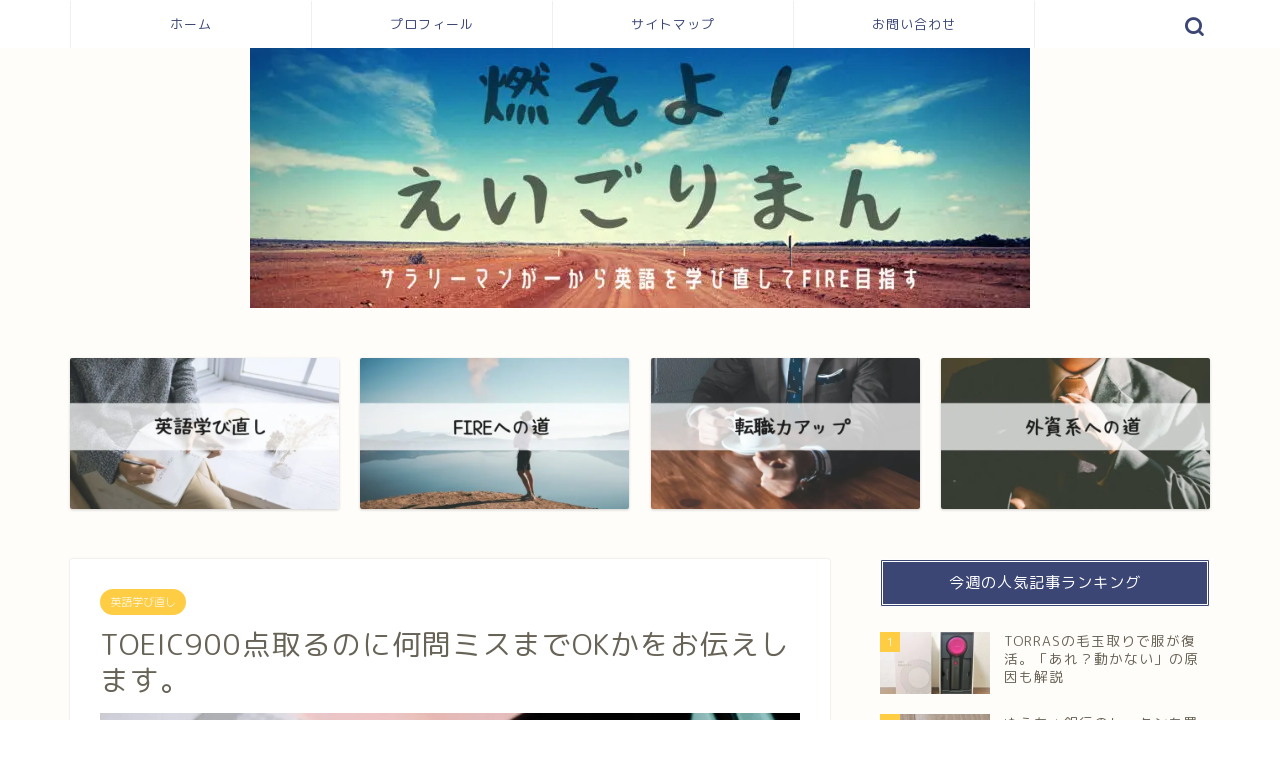

--- FILE ---
content_type: text/html; charset=UTF-8
request_url: https://harupapa-happy-hack.com/toeic900%E7%82%B9%E3%81%AF%E4%BD%95%E5%95%8F%E3%83%9F%E3%82%B9%E3%81%BE%E3%81%A7ok%EF%BC%9F/2110/
body_size: 39778
content:
<!DOCTYPE html><html lang="ja"><head prefix="og: http://ogp.me/ns# fb: http://ogp.me/ns/fb# article: http://ogp.me/ns/article#"><meta charset="utf-8"><meta http-equiv="X-UA-Compatible" content="IE=edge"><meta name="viewport" content="width=device-width, initial-scale=1"><meta property="og:type" content="blog"><meta property="og:title" content="TOEIC900点取るのに何問ミスまでOKかをお伝えします。｜燃えよ！えいごりまん"><meta property="og:url" content="https://harupapa-happy-hack.com/toeic900%e7%82%b9%e3%81%af%e4%bd%95%e5%95%8f%e3%83%9f%e3%82%b9%e3%81%be%e3%81%a7ok%ef%bc%9f/2110/"><meta property="og:description" content="本記事を読めば、900点を突破するのにリスニングとリーディングでどれくらい間違っていいかが分かります。何問ミスまで許されるかが分かれば、試験のときに緊張しにくくなるので本来の力を発揮できますよね。試験への心構えやスコアアップのコツも紹介しているので、ぜひ参考にしてみてください。"><meta property="og:image" content="https://harupapa-happy-hack.com/wp-content/uploads/2023/10/nguyen-dang-hoang-nhu-cbEvoHbJnIE-unsplash.jpg"><meta property="og:site_name" content="燃えよ！えいごりまん"><meta property="fb:admins" content=""><meta name="twitter:card" content="summary_large_image"><meta name="description" itemprop="description" content="本記事を読めば、900点を突破するのにリスニングとリーディングでどれくらい間違っていいかが分かります。何問ミスまで許されるかが分かれば、試験のときに緊張しにくくなるので本来の力を発揮できますよね。試験への心構えやスコアアップのコツも紹介しているので、ぜひ参考にしてみてください。" ><link rel="stylesheet" media="print" onload="this.onload=null;this.media='all';" id="ao_optimized_gfonts" href="https://fonts.googleapis.com/css?family=Quicksand&amp;display=swap"><link rel="canonical" href="https://harupapa-happy-hack.com/toeic900%e7%82%b9%e3%81%af%e4%bd%95%e5%95%8f%e3%83%9f%e3%82%b9%e3%81%be%e3%81%a7ok%ef%bc%9f/2110/"><title>TOEIC900点取るのに何問ミスまでOKかをお伝えします。 - 燃えよ！えいごりまん</title><meta name="description" content="本記事を読めば、900点を突破するのにリスニングとリーディングでどれくらい間違っていいかが分かります。何問ミスまで許されるかが分かれば、試験のときに緊張しにくくなるので本来の力を発揮できますよね。試験への心構えやスコアアップのコツも紹介しているので、ぜひ参考にしてみてください。" /><meta name="robots" content="max-image-preview:large" /><meta name="author" content="harupapa"/><link rel="canonical" href="https://harupapa-happy-hack.com/toeic900%e7%82%b9%e3%81%af%e4%bd%95%e5%95%8f%e3%83%9f%e3%82%b9%e3%81%be%e3%81%a7ok%ef%bc%9f/2110/" /><meta name="generator" content="All in One SEO (AIOSEO) 4.9.3" /><meta property="og:locale" content="ja_JP" /><meta property="og:site_name" content="燃えよ！えいごりまん - サラリーマンからの英語学び直し" /><meta property="og:type" content="article" /><meta property="og:title" content="TOEIC900点取るのに何問ミスまでOKかをお伝えします。 - 燃えよ！えいごりまん" /><meta property="og:description" content="本記事を読めば、900点を突破するのにリスニングとリーディングでどれくらい間違っていいかが分かります。何問ミスまで許されるかが分かれば、試験のときに緊張しにくくなるので本来の力を発揮できますよね。試験への心構えやスコアアップのコツも紹介しているので、ぜひ参考にしてみてください。" /><meta property="og:url" content="https://harupapa-happy-hack.com/toeic900%e7%82%b9%e3%81%af%e4%bd%95%e5%95%8f%e3%83%9f%e3%82%b9%e3%81%be%e3%81%a7ok%ef%bc%9f/2110/" /><meta property="article:published_time" content="2023-10-28T21:40:59+00:00" /><meta property="article:modified_time" content="2023-10-29T04:12:27+00:00" /><meta property="article:publisher" content="https://@harupapa_happy" /><meta name="twitter:card" content="summary" /><meta name="twitter:title" content="TOEIC900点取るのに何問ミスまでOKかをお伝えします。 - 燃えよ！えいごりまん" /><meta name="twitter:description" content="本記事を読めば、900点を突破するのにリスニングとリーディングでどれくらい間違っていいかが分かります。何問ミスまで許されるかが分かれば、試験のときに緊張しにくくなるので本来の力を発揮できますよね。試験への心構えやスコアアップのコツも紹介しているので、ぜひ参考にしてみてください。" /> <script type="application/ld+json" class="aioseo-schema">{"@context":"https:\/\/schema.org","@graph":[{"@type":"BlogPosting","@id":"https:\/\/harupapa-happy-hack.com\/toeic900%e7%82%b9%e3%81%af%e4%bd%95%e5%95%8f%e3%83%9f%e3%82%b9%e3%81%be%e3%81%a7ok%ef%bc%9f\/2110\/#blogposting","name":"TOEIC900\u70b9\u53d6\u308b\u306e\u306b\u4f55\u554f\u30df\u30b9\u307e\u3067OK\u304b\u3092\u304a\u4f1d\u3048\u3057\u307e\u3059\u3002 - \u71c3\u3048\u3088\uff01\u3048\u3044\u3054\u308a\u307e\u3093","headline":"TOEIC900\u70b9\u53d6\u308b\u306e\u306b\u4f55\u554f\u30df\u30b9\u307e\u3067OK\u304b\u3092\u304a\u4f1d\u3048\u3057\u307e\u3059\u3002","author":{"@id":"https:\/\/harupapa-happy-hack.com\/author\/harupapa\/#author"},"publisher":{"@id":"https:\/\/harupapa-happy-hack.com\/#person"},"image":{"@type":"ImageObject","url":"https:\/\/harupapa-happy-hack.com\/wp-content\/uploads\/2023\/10\/nguyen-dang-hoang-nhu-cbEvoHbJnIE-unsplash.jpg","width":1440,"height":960,"caption":"TOEIC900\u70b9\u53d6\u308b\u306e\u306b\u4f55\u554f\u30df\u30b9\u307e\u3067OK\u304b\u3092\u304a\u4f1d\u3048\u3057\u307e\u3059\u3002"},"datePublished":"2023-10-29T06:40:59+09:00","dateModified":"2023-10-29T13:12:27+09:00","inLanguage":"ja","mainEntityOfPage":{"@id":"https:\/\/harupapa-happy-hack.com\/toeic900%e7%82%b9%e3%81%af%e4%bd%95%e5%95%8f%e3%83%9f%e3%82%b9%e3%81%be%e3%81%a7ok%ef%bc%9f\/2110\/#webpage"},"isPartOf":{"@id":"https:\/\/harupapa-happy-hack.com\/toeic900%e7%82%b9%e3%81%af%e4%bd%95%e5%95%8f%e3%83%9f%e3%82%b9%e3%81%be%e3%81%a7ok%ef%bc%9f\/2110\/#webpage"},"articleSection":"\u82f1\u8a9e\u5b66\u3073\u76f4\u3057"},{"@type":"BreadcrumbList","@id":"https:\/\/harupapa-happy-hack.com\/toeic900%e7%82%b9%e3%81%af%e4%bd%95%e5%95%8f%e3%83%9f%e3%82%b9%e3%81%be%e3%81%a7ok%ef%bc%9f\/2110\/#breadcrumblist","itemListElement":[{"@type":"ListItem","@id":"https:\/\/harupapa-happy-hack.com#listItem","position":1,"name":"\u30db\u30fc\u30e0","item":"https:\/\/harupapa-happy-hack.com","nextItem":{"@type":"ListItem","@id":"https:\/\/harupapa-happy-hack.com\/category\/%e8%8b%b1%e8%aa%9e%e5%ad%a6%e3%81%b3%e7%9b%b4%e3%81%97\/#listItem","name":"\u82f1\u8a9e\u5b66\u3073\u76f4\u3057"}},{"@type":"ListItem","@id":"https:\/\/harupapa-happy-hack.com\/category\/%e8%8b%b1%e8%aa%9e%e5%ad%a6%e3%81%b3%e7%9b%b4%e3%81%97\/#listItem","position":2,"name":"\u82f1\u8a9e\u5b66\u3073\u76f4\u3057","item":"https:\/\/harupapa-happy-hack.com\/category\/%e8%8b%b1%e8%aa%9e%e5%ad%a6%e3%81%b3%e7%9b%b4%e3%81%97\/","nextItem":{"@type":"ListItem","@id":"https:\/\/harupapa-happy-hack.com\/toeic900%e7%82%b9%e3%81%af%e4%bd%95%e5%95%8f%e3%83%9f%e3%82%b9%e3%81%be%e3%81%a7ok%ef%bc%9f\/2110\/#listItem","name":"TOEIC900\u70b9\u53d6\u308b\u306e\u306b\u4f55\u554f\u30df\u30b9\u307e\u3067OK\u304b\u3092\u304a\u4f1d\u3048\u3057\u307e\u3059\u3002"},"previousItem":{"@type":"ListItem","@id":"https:\/\/harupapa-happy-hack.com#listItem","name":"\u30db\u30fc\u30e0"}},{"@type":"ListItem","@id":"https:\/\/harupapa-happy-hack.com\/toeic900%e7%82%b9%e3%81%af%e4%bd%95%e5%95%8f%e3%83%9f%e3%82%b9%e3%81%be%e3%81%a7ok%ef%bc%9f\/2110\/#listItem","position":3,"name":"TOEIC900\u70b9\u53d6\u308b\u306e\u306b\u4f55\u554f\u30df\u30b9\u307e\u3067OK\u304b\u3092\u304a\u4f1d\u3048\u3057\u307e\u3059\u3002","previousItem":{"@type":"ListItem","@id":"https:\/\/harupapa-happy-hack.com\/category\/%e8%8b%b1%e8%aa%9e%e5%ad%a6%e3%81%b3%e7%9b%b4%e3%81%97\/#listItem","name":"\u82f1\u8a9e\u5b66\u3073\u76f4\u3057"}}]},{"@type":"Person","@id":"https:\/\/harupapa-happy-hack.com\/#person","name":"harupapa","image":{"@type":"ImageObject","@id":"https:\/\/harupapa-happy-hack.com\/toeic900%e7%82%b9%e3%81%af%e4%bd%95%e5%95%8f%e3%83%9f%e3%82%b9%e3%81%be%e3%81%a7ok%ef%bc%9f\/2110\/#personImage","url":"https:\/\/secure.gravatar.com\/avatar\/ed4d7c3f7f5bbb0b7a1df8daa14cf949487c998d4803edadccdaeac476ca06f8?s=96&d=mm&r=g","width":96,"height":96,"caption":"harupapa"}},{"@type":"Person","@id":"https:\/\/harupapa-happy-hack.com\/author\/harupapa\/#author","url":"https:\/\/harupapa-happy-hack.com\/author\/harupapa\/","name":"harupapa","image":{"@type":"ImageObject","@id":"https:\/\/harupapa-happy-hack.com\/toeic900%e7%82%b9%e3%81%af%e4%bd%95%e5%95%8f%e3%83%9f%e3%82%b9%e3%81%be%e3%81%a7ok%ef%bc%9f\/2110\/#authorImage","url":"https:\/\/secure.gravatar.com\/avatar\/ed4d7c3f7f5bbb0b7a1df8daa14cf949487c998d4803edadccdaeac476ca06f8?s=96&d=mm&r=g","width":96,"height":96,"caption":"harupapa"}},{"@type":"WebPage","@id":"https:\/\/harupapa-happy-hack.com\/toeic900%e7%82%b9%e3%81%af%e4%bd%95%e5%95%8f%e3%83%9f%e3%82%b9%e3%81%be%e3%81%a7ok%ef%bc%9f\/2110\/#webpage","url":"https:\/\/harupapa-happy-hack.com\/toeic900%e7%82%b9%e3%81%af%e4%bd%95%e5%95%8f%e3%83%9f%e3%82%b9%e3%81%be%e3%81%a7ok%ef%bc%9f\/2110\/","name":"TOEIC900\u70b9\u53d6\u308b\u306e\u306b\u4f55\u554f\u30df\u30b9\u307e\u3067OK\u304b\u3092\u304a\u4f1d\u3048\u3057\u307e\u3059\u3002 - \u71c3\u3048\u3088\uff01\u3048\u3044\u3054\u308a\u307e\u3093","description":"\u672c\u8a18\u4e8b\u3092\u8aad\u3081\u3070\u3001900\u70b9\u3092\u7a81\u7834\u3059\u308b\u306e\u306b\u30ea\u30b9\u30cb\u30f3\u30b0\u3068\u30ea\u30fc\u30c7\u30a3\u30f3\u30b0\u3067\u3069\u308c\u304f\u3089\u3044\u9593\u9055\u3063\u3066\u3044\u3044\u304b\u304c\u5206\u304b\u308a\u307e\u3059\u3002\u4f55\u554f\u30df\u30b9\u307e\u3067\u8a31\u3055\u308c\u308b\u304b\u304c\u5206\u304b\u308c\u3070\u3001\u8a66\u9a13\u306e\u3068\u304d\u306b\u7dca\u5f35\u3057\u306b\u304f\u304f\u306a\u308b\u306e\u3067\u672c\u6765\u306e\u529b\u3092\u767a\u63ee\u3067\u304d\u307e\u3059\u3088\u306d\u3002\u8a66\u9a13\u3078\u306e\u5fc3\u69cb\u3048\u3084\u30b9\u30b3\u30a2\u30a2\u30c3\u30d7\u306e\u30b3\u30c4\u3082\u7d39\u4ecb\u3057\u3066\u3044\u308b\u306e\u3067\u3001\u305c\u3072\u53c2\u8003\u306b\u3057\u3066\u307f\u3066\u304f\u3060\u3055\u3044\u3002","inLanguage":"ja","isPartOf":{"@id":"https:\/\/harupapa-happy-hack.com\/#website"},"breadcrumb":{"@id":"https:\/\/harupapa-happy-hack.com\/toeic900%e7%82%b9%e3%81%af%e4%bd%95%e5%95%8f%e3%83%9f%e3%82%b9%e3%81%be%e3%81%a7ok%ef%bc%9f\/2110\/#breadcrumblist"},"author":{"@id":"https:\/\/harupapa-happy-hack.com\/author\/harupapa\/#author"},"creator":{"@id":"https:\/\/harupapa-happy-hack.com\/author\/harupapa\/#author"},"image":{"@type":"ImageObject","url":"https:\/\/harupapa-happy-hack.com\/wp-content\/uploads\/2023\/10\/nguyen-dang-hoang-nhu-cbEvoHbJnIE-unsplash.jpg","@id":"https:\/\/harupapa-happy-hack.com\/toeic900%e7%82%b9%e3%81%af%e4%bd%95%e5%95%8f%e3%83%9f%e3%82%b9%e3%81%be%e3%81%a7ok%ef%bc%9f\/2110\/#mainImage","width":1440,"height":960,"caption":"TOEIC900\u70b9\u53d6\u308b\u306e\u306b\u4f55\u554f\u30df\u30b9\u307e\u3067OK\u304b\u3092\u304a\u4f1d\u3048\u3057\u307e\u3059\u3002"},"primaryImageOfPage":{"@id":"https:\/\/harupapa-happy-hack.com\/toeic900%e7%82%b9%e3%81%af%e4%bd%95%e5%95%8f%e3%83%9f%e3%82%b9%e3%81%be%e3%81%a7ok%ef%bc%9f\/2110\/#mainImage"},"datePublished":"2023-10-29T06:40:59+09:00","dateModified":"2023-10-29T13:12:27+09:00"},{"@type":"WebSite","@id":"https:\/\/harupapa-happy-hack.com\/#website","url":"https:\/\/harupapa-happy-hack.com\/","name":"\u71c3\u3048\u3088\uff01\u3048\u3044\u3054\u308a\u307e\u3093","description":"\u30b5\u30e9\u30ea\u30fc\u30de\u30f3\u304b\u3089\u306e\u82f1\u8a9e\u5b66\u3073\u76f4\u3057","inLanguage":"ja","publisher":{"@id":"https:\/\/harupapa-happy-hack.com\/#person"}}]}</script> <link rel='dns-prefetch' href='//www.google.com' /><link rel='dns-prefetch' href='//ajax.googleapis.com' /><link rel='dns-prefetch' href='//cdnjs.cloudflare.com' /><link rel='dns-prefetch' href='//use.fontawesome.com' /><link href='https://fonts.gstatic.com' crossorigin='anonymous' rel='preconnect' /><link rel="alternate" type="application/rss+xml" title="燃えよ！えいごりまん &raquo; フィード" href="https://harupapa-happy-hack.com/feed/" /><link rel="alternate" type="application/rss+xml" title="燃えよ！えいごりまん &raquo; コメントフィード" href="https://harupapa-happy-hack.com/comments/feed/" /><link rel="alternate" type="application/rss+xml" title="燃えよ！えいごりまん &raquo; TOEIC900点取るのに何問ミスまでOKかをお伝えします。 のコメントのフィード" href="https://harupapa-happy-hack.com/toeic900%e7%82%b9%e3%81%af%e4%bd%95%e5%95%8f%e3%83%9f%e3%82%b9%e3%81%be%e3%81%a7ok%ef%bc%9f/2110/feed/" /><link rel="alternate" title="oEmbed (JSON)" type="application/json+oembed" href="https://harupapa-happy-hack.com/wp-json/oembed/1.0/embed?url=https%3A%2F%2Fharupapa-happy-hack.com%2Ftoeic900%25e7%2582%25b9%25e3%2581%25af%25e4%25bd%2595%25e5%2595%258f%25e3%2583%259f%25e3%2582%25b9%25e3%2581%25be%25e3%2581%25a7ok%25ef%25bc%259f%2F2110%2F" /><link rel="alternate" title="oEmbed (XML)" type="text/xml+oembed" href="https://harupapa-happy-hack.com/wp-json/oembed/1.0/embed?url=https%3A%2F%2Fharupapa-happy-hack.com%2Ftoeic900%25e7%2582%25b9%25e3%2581%25af%25e4%25bd%2595%25e5%2595%258f%25e3%2583%259f%25e3%2582%25b9%25e3%2581%25be%25e3%2581%25a7ok%25ef%25bc%259f%2F2110%2F&#038;format=xml" />  <script src="//www.googletagmanager.com/gtag/js?id=G-SGQGFZPQPX"  data-cfasync="false" data-wpfc-render="false" type="text/javascript" async></script> <script data-cfasync="false" data-wpfc-render="false" type="text/javascript">var mi_version = '9.11.1';
				var mi_track_user = true;
				var mi_no_track_reason = '';
								var MonsterInsightsDefaultLocations = {"page_location":"https:\/\/harupapa-happy-hack.com\/toeic900%E7%82%B9%E3%81%AF%E4%BD%95%E5%95%8F%E3%83%9F%E3%82%B9%E3%81%BE%E3%81%A7ok%EF%BC%9F\/2110\/"};
								if ( typeof MonsterInsightsPrivacyGuardFilter === 'function' ) {
					var MonsterInsightsLocations = (typeof MonsterInsightsExcludeQuery === 'object') ? MonsterInsightsPrivacyGuardFilter( MonsterInsightsExcludeQuery ) : MonsterInsightsPrivacyGuardFilter( MonsterInsightsDefaultLocations );
				} else {
					var MonsterInsightsLocations = (typeof MonsterInsightsExcludeQuery === 'object') ? MonsterInsightsExcludeQuery : MonsterInsightsDefaultLocations;
				}

								var disableStrs = [
										'ga-disable-G-SGQGFZPQPX',
									];

				/* Function to detect opted out users */
				function __gtagTrackerIsOptedOut() {
					for (var index = 0; index < disableStrs.length; index++) {
						if (document.cookie.indexOf(disableStrs[index] + '=true') > -1) {
							return true;
						}
					}

					return false;
				}

				/* Disable tracking if the opt-out cookie exists. */
				if (__gtagTrackerIsOptedOut()) {
					for (var index = 0; index < disableStrs.length; index++) {
						window[disableStrs[index]] = true;
					}
				}

				/* Opt-out function */
				function __gtagTrackerOptout() {
					for (var index = 0; index < disableStrs.length; index++) {
						document.cookie = disableStrs[index] + '=true; expires=Thu, 31 Dec 2099 23:59:59 UTC; path=/';
						window[disableStrs[index]] = true;
					}
				}

				if ('undefined' === typeof gaOptout) {
					function gaOptout() {
						__gtagTrackerOptout();
					}
				}
								window.dataLayer = window.dataLayer || [];

				window.MonsterInsightsDualTracker = {
					helpers: {},
					trackers: {},
				};
				if (mi_track_user) {
					function __gtagDataLayer() {
						dataLayer.push(arguments);
					}

					function __gtagTracker(type, name, parameters) {
						if (!parameters) {
							parameters = {};
						}

						if (parameters.send_to) {
							__gtagDataLayer.apply(null, arguments);
							return;
						}

						if (type === 'event') {
														parameters.send_to = monsterinsights_frontend.v4_id;
							var hookName = name;
							if (typeof parameters['event_category'] !== 'undefined') {
								hookName = parameters['event_category'] + ':' + name;
							}

							if (typeof MonsterInsightsDualTracker.trackers[hookName] !== 'undefined') {
								MonsterInsightsDualTracker.trackers[hookName](parameters);
							} else {
								__gtagDataLayer('event', name, parameters);
							}
							
						} else {
							__gtagDataLayer.apply(null, arguments);
						}
					}

					__gtagTracker('js', new Date());
					__gtagTracker('set', {
						'developer_id.dZGIzZG': true,
											});
					if ( MonsterInsightsLocations.page_location ) {
						__gtagTracker('set', MonsterInsightsLocations);
					}
										__gtagTracker('config', 'G-SGQGFZPQPX', {"forceSSL":"true","link_attribution":"true"} );
										window.gtag = __gtagTracker;										(function () {
						/* https://developers.google.com/analytics/devguides/collection/analyticsjs/ */
						/* ga and __gaTracker compatibility shim. */
						var noopfn = function () {
							return null;
						};
						var newtracker = function () {
							return new Tracker();
						};
						var Tracker = function () {
							return null;
						};
						var p = Tracker.prototype;
						p.get = noopfn;
						p.set = noopfn;
						p.send = function () {
							var args = Array.prototype.slice.call(arguments);
							args.unshift('send');
							__gaTracker.apply(null, args);
						};
						var __gaTracker = function () {
							var len = arguments.length;
							if (len === 0) {
								return;
							}
							var f = arguments[len - 1];
							if (typeof f !== 'object' || f === null || typeof f.hitCallback !== 'function') {
								if ('send' === arguments[0]) {
									var hitConverted, hitObject = false, action;
									if ('event' === arguments[1]) {
										if ('undefined' !== typeof arguments[3]) {
											hitObject = {
												'eventAction': arguments[3],
												'eventCategory': arguments[2],
												'eventLabel': arguments[4],
												'value': arguments[5] ? arguments[5] : 1,
											}
										}
									}
									if ('pageview' === arguments[1]) {
										if ('undefined' !== typeof arguments[2]) {
											hitObject = {
												'eventAction': 'page_view',
												'page_path': arguments[2],
											}
										}
									}
									if (typeof arguments[2] === 'object') {
										hitObject = arguments[2];
									}
									if (typeof arguments[5] === 'object') {
										Object.assign(hitObject, arguments[5]);
									}
									if ('undefined' !== typeof arguments[1].hitType) {
										hitObject = arguments[1];
										if ('pageview' === hitObject.hitType) {
											hitObject.eventAction = 'page_view';
										}
									}
									if (hitObject) {
										action = 'timing' === arguments[1].hitType ? 'timing_complete' : hitObject.eventAction;
										hitConverted = mapArgs(hitObject);
										__gtagTracker('event', action, hitConverted);
									}
								}
								return;
							}

							function mapArgs(args) {
								var arg, hit = {};
								var gaMap = {
									'eventCategory': 'event_category',
									'eventAction': 'event_action',
									'eventLabel': 'event_label',
									'eventValue': 'event_value',
									'nonInteraction': 'non_interaction',
									'timingCategory': 'event_category',
									'timingVar': 'name',
									'timingValue': 'value',
									'timingLabel': 'event_label',
									'page': 'page_path',
									'location': 'page_location',
									'title': 'page_title',
									'referrer' : 'page_referrer',
								};
								for (arg in args) {
																		if (!(!args.hasOwnProperty(arg) || !gaMap.hasOwnProperty(arg))) {
										hit[gaMap[arg]] = args[arg];
									} else {
										hit[arg] = args[arg];
									}
								}
								return hit;
							}

							try {
								f.hitCallback();
							} catch (ex) {
							}
						};
						__gaTracker.create = newtracker;
						__gaTracker.getByName = newtracker;
						__gaTracker.getAll = function () {
							return [];
						};
						__gaTracker.remove = noopfn;
						__gaTracker.loaded = true;
						window['__gaTracker'] = __gaTracker;
					})();
									} else {
										console.log("");
					(function () {
						function __gtagTracker() {
							return null;
						}

						window['__gtagTracker'] = __gtagTracker;
						window['gtag'] = __gtagTracker;
					})();
									}</script> <style id='wp-img-auto-sizes-contain-inline-css' type='text/css'>img:is([sizes=auto i],[sizes^="auto," i]){contain-intrinsic-size:3000px 1500px}
/*# sourceURL=wp-img-auto-sizes-contain-inline-css */</style><style id='wp-block-library-inline-css' type='text/css'>:root{--wp-block-synced-color:#7a00df;--wp-block-synced-color--rgb:122,0,223;--wp-bound-block-color:var(--wp-block-synced-color);--wp-editor-canvas-background:#ddd;--wp-admin-theme-color:#007cba;--wp-admin-theme-color--rgb:0,124,186;--wp-admin-theme-color-darker-10:#006ba1;--wp-admin-theme-color-darker-10--rgb:0,107,160.5;--wp-admin-theme-color-darker-20:#005a87;--wp-admin-theme-color-darker-20--rgb:0,90,135;--wp-admin-border-width-focus:2px}@media (min-resolution:192dpi){:root{--wp-admin-border-width-focus:1.5px}}.wp-element-button{cursor:pointer}:root .has-very-light-gray-background-color{background-color:#eee}:root .has-very-dark-gray-background-color{background-color:#313131}:root .has-very-light-gray-color{color:#eee}:root .has-very-dark-gray-color{color:#313131}:root .has-vivid-green-cyan-to-vivid-cyan-blue-gradient-background{background:linear-gradient(135deg,#00d084,#0693e3)}:root .has-purple-crush-gradient-background{background:linear-gradient(135deg,#34e2e4,#4721fb 50%,#ab1dfe)}:root .has-hazy-dawn-gradient-background{background:linear-gradient(135deg,#faaca8,#dad0ec)}:root .has-subdued-olive-gradient-background{background:linear-gradient(135deg,#fafae1,#67a671)}:root .has-atomic-cream-gradient-background{background:linear-gradient(135deg,#fdd79a,#004a59)}:root .has-nightshade-gradient-background{background:linear-gradient(135deg,#330968,#31cdcf)}:root .has-midnight-gradient-background{background:linear-gradient(135deg,#020381,#2874fc)}:root{--wp--preset--font-size--normal:16px;--wp--preset--font-size--huge:42px}.has-regular-font-size{font-size:1em}.has-larger-font-size{font-size:2.625em}.has-normal-font-size{font-size:var(--wp--preset--font-size--normal)}.has-huge-font-size{font-size:var(--wp--preset--font-size--huge)}.has-text-align-center{text-align:center}.has-text-align-left{text-align:left}.has-text-align-right{text-align:right}.has-fit-text{white-space:nowrap!important}#end-resizable-editor-section{display:none}.aligncenter{clear:both}.items-justified-left{justify-content:flex-start}.items-justified-center{justify-content:center}.items-justified-right{justify-content:flex-end}.items-justified-space-between{justify-content:space-between}.screen-reader-text{border:0;clip-path:inset(50%);height:1px;margin:-1px;overflow:hidden;padding:0;position:absolute;width:1px;word-wrap:normal!important}.screen-reader-text:focus{background-color:#ddd;clip-path:none;color:#444;display:block;font-size:1em;height:auto;left:5px;line-height:normal;padding:15px 23px 14px;text-decoration:none;top:5px;width:auto;z-index:100000}html :where(.has-border-color){border-style:solid}html :where([style*=border-top-color]){border-top-style:solid}html :where([style*=border-right-color]){border-right-style:solid}html :where([style*=border-bottom-color]){border-bottom-style:solid}html :where([style*=border-left-color]){border-left-style:solid}html :where([style*=border-width]){border-style:solid}html :where([style*=border-top-width]){border-top-style:solid}html :where([style*=border-right-width]){border-right-style:solid}html :where([style*=border-bottom-width]){border-bottom-style:solid}html :where([style*=border-left-width]){border-left-style:solid}html :where(img[class*=wp-image-]){height:auto;max-width:100%}:where(figure){margin:0 0 1em}html :where(.is-position-sticky){--wp-admin--admin-bar--position-offset:var(--wp-admin--admin-bar--height,0px)}@media screen and (max-width:600px){html :where(.is-position-sticky){--wp-admin--admin-bar--position-offset:0px}}

/*# sourceURL=wp-block-library-inline-css */</style><style id='wp-block-archives-inline-css' type='text/css'>.wp-block-archives{box-sizing:border-box}.wp-block-archives-dropdown label{display:block}
/*# sourceURL=https://harupapa-happy-hack.com/wp-includes/blocks/archives/style.min.css */</style><style id='wp-block-categories-inline-css' type='text/css'>.wp-block-categories{box-sizing:border-box}.wp-block-categories.alignleft{margin-right:2em}.wp-block-categories.alignright{margin-left:2em}.wp-block-categories.wp-block-categories-dropdown.aligncenter{text-align:center}.wp-block-categories .wp-block-categories__label{display:block;width:100%}
/*# sourceURL=https://harupapa-happy-hack.com/wp-includes/blocks/categories/style.min.css */</style><style id='wp-block-heading-inline-css' type='text/css'>h1:where(.wp-block-heading).has-background,h2:where(.wp-block-heading).has-background,h3:where(.wp-block-heading).has-background,h4:where(.wp-block-heading).has-background,h5:where(.wp-block-heading).has-background,h6:where(.wp-block-heading).has-background{padding:1.25em 2.375em}h1.has-text-align-left[style*=writing-mode]:where([style*=vertical-lr]),h1.has-text-align-right[style*=writing-mode]:where([style*=vertical-rl]),h2.has-text-align-left[style*=writing-mode]:where([style*=vertical-lr]),h2.has-text-align-right[style*=writing-mode]:where([style*=vertical-rl]),h3.has-text-align-left[style*=writing-mode]:where([style*=vertical-lr]),h3.has-text-align-right[style*=writing-mode]:where([style*=vertical-rl]),h4.has-text-align-left[style*=writing-mode]:where([style*=vertical-lr]),h4.has-text-align-right[style*=writing-mode]:where([style*=vertical-rl]),h5.has-text-align-left[style*=writing-mode]:where([style*=vertical-lr]),h5.has-text-align-right[style*=writing-mode]:where([style*=vertical-rl]),h6.has-text-align-left[style*=writing-mode]:where([style*=vertical-lr]),h6.has-text-align-right[style*=writing-mode]:where([style*=vertical-rl]){rotate:180deg}
/*# sourceURL=https://harupapa-happy-hack.com/wp-includes/blocks/heading/style.min.css */</style><style id='wp-block-search-inline-css' type='text/css'>.wp-block-search__button{margin-left:10px;word-break:normal}.wp-block-search__button.has-icon{line-height:0}.wp-block-search__button svg{height:1.25em;min-height:24px;min-width:24px;width:1.25em;fill:currentColor;vertical-align:text-bottom}:where(.wp-block-search__button){border:1px solid #ccc;padding:6px 10px}.wp-block-search__inside-wrapper{display:flex;flex:auto;flex-wrap:nowrap;max-width:100%}.wp-block-search__label{width:100%}.wp-block-search.wp-block-search__button-only .wp-block-search__button{box-sizing:border-box;display:flex;flex-shrink:0;justify-content:center;margin-left:0;max-width:100%}.wp-block-search.wp-block-search__button-only .wp-block-search__inside-wrapper{min-width:0!important;transition-property:width}.wp-block-search.wp-block-search__button-only .wp-block-search__input{flex-basis:100%;transition-duration:.3s}.wp-block-search.wp-block-search__button-only.wp-block-search__searchfield-hidden,.wp-block-search.wp-block-search__button-only.wp-block-search__searchfield-hidden .wp-block-search__inside-wrapper{overflow:hidden}.wp-block-search.wp-block-search__button-only.wp-block-search__searchfield-hidden .wp-block-search__input{border-left-width:0!important;border-right-width:0!important;flex-basis:0;flex-grow:0;margin:0;min-width:0!important;padding-left:0!important;padding-right:0!important;width:0!important}:where(.wp-block-search__input){appearance:none;border:1px solid #949494;flex-grow:1;font-family:inherit;font-size:inherit;font-style:inherit;font-weight:inherit;letter-spacing:inherit;line-height:inherit;margin-left:0;margin-right:0;min-width:3rem;padding:8px;text-decoration:unset!important;text-transform:inherit}:where(.wp-block-search__button-inside .wp-block-search__inside-wrapper){background-color:#fff;border:1px solid #949494;box-sizing:border-box;padding:4px}:where(.wp-block-search__button-inside .wp-block-search__inside-wrapper) .wp-block-search__input{border:none;border-radius:0;padding:0 4px}:where(.wp-block-search__button-inside .wp-block-search__inside-wrapper) .wp-block-search__input:focus{outline:none}:where(.wp-block-search__button-inside .wp-block-search__inside-wrapper) :where(.wp-block-search__button){padding:4px 8px}.wp-block-search.aligncenter .wp-block-search__inside-wrapper{margin:auto}.wp-block[data-align=right] .wp-block-search.wp-block-search__button-only .wp-block-search__inside-wrapper{float:right}
/*# sourceURL=https://harupapa-happy-hack.com/wp-includes/blocks/search/style.min.css */</style><style id='wp-block-group-inline-css' type='text/css'>.wp-block-group{box-sizing:border-box}:where(.wp-block-group.wp-block-group-is-layout-constrained){position:relative}
/*# sourceURL=https://harupapa-happy-hack.com/wp-includes/blocks/group/style.min.css */</style><style id='global-styles-inline-css' type='text/css'>:root{--wp--preset--aspect-ratio--square: 1;--wp--preset--aspect-ratio--4-3: 4/3;--wp--preset--aspect-ratio--3-4: 3/4;--wp--preset--aspect-ratio--3-2: 3/2;--wp--preset--aspect-ratio--2-3: 2/3;--wp--preset--aspect-ratio--16-9: 16/9;--wp--preset--aspect-ratio--9-16: 9/16;--wp--preset--color--black: #000000;--wp--preset--color--cyan-bluish-gray: #abb8c3;--wp--preset--color--white: #ffffff;--wp--preset--color--pale-pink: #f78da7;--wp--preset--color--vivid-red: #cf2e2e;--wp--preset--color--luminous-vivid-orange: #ff6900;--wp--preset--color--luminous-vivid-amber: #fcb900;--wp--preset--color--light-green-cyan: #7bdcb5;--wp--preset--color--vivid-green-cyan: #00d084;--wp--preset--color--pale-cyan-blue: #8ed1fc;--wp--preset--color--vivid-cyan-blue: #0693e3;--wp--preset--color--vivid-purple: #9b51e0;--wp--preset--gradient--vivid-cyan-blue-to-vivid-purple: linear-gradient(135deg,rgb(6,147,227) 0%,rgb(155,81,224) 100%);--wp--preset--gradient--light-green-cyan-to-vivid-green-cyan: linear-gradient(135deg,rgb(122,220,180) 0%,rgb(0,208,130) 100%);--wp--preset--gradient--luminous-vivid-amber-to-luminous-vivid-orange: linear-gradient(135deg,rgb(252,185,0) 0%,rgb(255,105,0) 100%);--wp--preset--gradient--luminous-vivid-orange-to-vivid-red: linear-gradient(135deg,rgb(255,105,0) 0%,rgb(207,46,46) 100%);--wp--preset--gradient--very-light-gray-to-cyan-bluish-gray: linear-gradient(135deg,rgb(238,238,238) 0%,rgb(169,184,195) 100%);--wp--preset--gradient--cool-to-warm-spectrum: linear-gradient(135deg,rgb(74,234,220) 0%,rgb(151,120,209) 20%,rgb(207,42,186) 40%,rgb(238,44,130) 60%,rgb(251,105,98) 80%,rgb(254,248,76) 100%);--wp--preset--gradient--blush-light-purple: linear-gradient(135deg,rgb(255,206,236) 0%,rgb(152,150,240) 100%);--wp--preset--gradient--blush-bordeaux: linear-gradient(135deg,rgb(254,205,165) 0%,rgb(254,45,45) 50%,rgb(107,0,62) 100%);--wp--preset--gradient--luminous-dusk: linear-gradient(135deg,rgb(255,203,112) 0%,rgb(199,81,192) 50%,rgb(65,88,208) 100%);--wp--preset--gradient--pale-ocean: linear-gradient(135deg,rgb(255,245,203) 0%,rgb(182,227,212) 50%,rgb(51,167,181) 100%);--wp--preset--gradient--electric-grass: linear-gradient(135deg,rgb(202,248,128) 0%,rgb(113,206,126) 100%);--wp--preset--gradient--midnight: linear-gradient(135deg,rgb(2,3,129) 0%,rgb(40,116,252) 100%);--wp--preset--font-size--small: 13px;--wp--preset--font-size--medium: 20px;--wp--preset--font-size--large: 36px;--wp--preset--font-size--x-large: 42px;--wp--preset--spacing--20: 0.44rem;--wp--preset--spacing--30: 0.67rem;--wp--preset--spacing--40: 1rem;--wp--preset--spacing--50: 1.5rem;--wp--preset--spacing--60: 2.25rem;--wp--preset--spacing--70: 3.38rem;--wp--preset--spacing--80: 5.06rem;--wp--preset--shadow--natural: 6px 6px 9px rgba(0, 0, 0, 0.2);--wp--preset--shadow--deep: 12px 12px 50px rgba(0, 0, 0, 0.4);--wp--preset--shadow--sharp: 6px 6px 0px rgba(0, 0, 0, 0.2);--wp--preset--shadow--outlined: 6px 6px 0px -3px rgb(255, 255, 255), 6px 6px rgb(0, 0, 0);--wp--preset--shadow--crisp: 6px 6px 0px rgb(0, 0, 0);}:where(.is-layout-flex){gap: 0.5em;}:where(.is-layout-grid){gap: 0.5em;}body .is-layout-flex{display: flex;}.is-layout-flex{flex-wrap: wrap;align-items: center;}.is-layout-flex > :is(*, div){margin: 0;}body .is-layout-grid{display: grid;}.is-layout-grid > :is(*, div){margin: 0;}:where(.wp-block-columns.is-layout-flex){gap: 2em;}:where(.wp-block-columns.is-layout-grid){gap: 2em;}:where(.wp-block-post-template.is-layout-flex){gap: 1.25em;}:where(.wp-block-post-template.is-layout-grid){gap: 1.25em;}.has-black-color{color: var(--wp--preset--color--black) !important;}.has-cyan-bluish-gray-color{color: var(--wp--preset--color--cyan-bluish-gray) !important;}.has-white-color{color: var(--wp--preset--color--white) !important;}.has-pale-pink-color{color: var(--wp--preset--color--pale-pink) !important;}.has-vivid-red-color{color: var(--wp--preset--color--vivid-red) !important;}.has-luminous-vivid-orange-color{color: var(--wp--preset--color--luminous-vivid-orange) !important;}.has-luminous-vivid-amber-color{color: var(--wp--preset--color--luminous-vivid-amber) !important;}.has-light-green-cyan-color{color: var(--wp--preset--color--light-green-cyan) !important;}.has-vivid-green-cyan-color{color: var(--wp--preset--color--vivid-green-cyan) !important;}.has-pale-cyan-blue-color{color: var(--wp--preset--color--pale-cyan-blue) !important;}.has-vivid-cyan-blue-color{color: var(--wp--preset--color--vivid-cyan-blue) !important;}.has-vivid-purple-color{color: var(--wp--preset--color--vivid-purple) !important;}.has-black-background-color{background-color: var(--wp--preset--color--black) !important;}.has-cyan-bluish-gray-background-color{background-color: var(--wp--preset--color--cyan-bluish-gray) !important;}.has-white-background-color{background-color: var(--wp--preset--color--white) !important;}.has-pale-pink-background-color{background-color: var(--wp--preset--color--pale-pink) !important;}.has-vivid-red-background-color{background-color: var(--wp--preset--color--vivid-red) !important;}.has-luminous-vivid-orange-background-color{background-color: var(--wp--preset--color--luminous-vivid-orange) !important;}.has-luminous-vivid-amber-background-color{background-color: var(--wp--preset--color--luminous-vivid-amber) !important;}.has-light-green-cyan-background-color{background-color: var(--wp--preset--color--light-green-cyan) !important;}.has-vivid-green-cyan-background-color{background-color: var(--wp--preset--color--vivid-green-cyan) !important;}.has-pale-cyan-blue-background-color{background-color: var(--wp--preset--color--pale-cyan-blue) !important;}.has-vivid-cyan-blue-background-color{background-color: var(--wp--preset--color--vivid-cyan-blue) !important;}.has-vivid-purple-background-color{background-color: var(--wp--preset--color--vivid-purple) !important;}.has-black-border-color{border-color: var(--wp--preset--color--black) !important;}.has-cyan-bluish-gray-border-color{border-color: var(--wp--preset--color--cyan-bluish-gray) !important;}.has-white-border-color{border-color: var(--wp--preset--color--white) !important;}.has-pale-pink-border-color{border-color: var(--wp--preset--color--pale-pink) !important;}.has-vivid-red-border-color{border-color: var(--wp--preset--color--vivid-red) !important;}.has-luminous-vivid-orange-border-color{border-color: var(--wp--preset--color--luminous-vivid-orange) !important;}.has-luminous-vivid-amber-border-color{border-color: var(--wp--preset--color--luminous-vivid-amber) !important;}.has-light-green-cyan-border-color{border-color: var(--wp--preset--color--light-green-cyan) !important;}.has-vivid-green-cyan-border-color{border-color: var(--wp--preset--color--vivid-green-cyan) !important;}.has-pale-cyan-blue-border-color{border-color: var(--wp--preset--color--pale-cyan-blue) !important;}.has-vivid-cyan-blue-border-color{border-color: var(--wp--preset--color--vivid-cyan-blue) !important;}.has-vivid-purple-border-color{border-color: var(--wp--preset--color--vivid-purple) !important;}.has-vivid-cyan-blue-to-vivid-purple-gradient-background{background: var(--wp--preset--gradient--vivid-cyan-blue-to-vivid-purple) !important;}.has-light-green-cyan-to-vivid-green-cyan-gradient-background{background: var(--wp--preset--gradient--light-green-cyan-to-vivid-green-cyan) !important;}.has-luminous-vivid-amber-to-luminous-vivid-orange-gradient-background{background: var(--wp--preset--gradient--luminous-vivid-amber-to-luminous-vivid-orange) !important;}.has-luminous-vivid-orange-to-vivid-red-gradient-background{background: var(--wp--preset--gradient--luminous-vivid-orange-to-vivid-red) !important;}.has-very-light-gray-to-cyan-bluish-gray-gradient-background{background: var(--wp--preset--gradient--very-light-gray-to-cyan-bluish-gray) !important;}.has-cool-to-warm-spectrum-gradient-background{background: var(--wp--preset--gradient--cool-to-warm-spectrum) !important;}.has-blush-light-purple-gradient-background{background: var(--wp--preset--gradient--blush-light-purple) !important;}.has-blush-bordeaux-gradient-background{background: var(--wp--preset--gradient--blush-bordeaux) !important;}.has-luminous-dusk-gradient-background{background: var(--wp--preset--gradient--luminous-dusk) !important;}.has-pale-ocean-gradient-background{background: var(--wp--preset--gradient--pale-ocean) !important;}.has-electric-grass-gradient-background{background: var(--wp--preset--gradient--electric-grass) !important;}.has-midnight-gradient-background{background: var(--wp--preset--gradient--midnight) !important;}.has-small-font-size{font-size: var(--wp--preset--font-size--small) !important;}.has-medium-font-size{font-size: var(--wp--preset--font-size--medium) !important;}.has-large-font-size{font-size: var(--wp--preset--font-size--large) !important;}.has-x-large-font-size{font-size: var(--wp--preset--font-size--x-large) !important;}
/*# sourceURL=global-styles-inline-css */</style><style id='classic-theme-styles-inline-css' type='text/css'>/*! This file is auto-generated */
.wp-block-button__link{color:#fff;background-color:#32373c;border-radius:9999px;box-shadow:none;text-decoration:none;padding:calc(.667em + 2px) calc(1.333em + 2px);font-size:1.125em}.wp-block-file__button{background:#32373c;color:#fff;text-decoration:none}
/*# sourceURL=/wp-includes/css/classic-themes.min.css */</style><link rel='stylesheet' id='contact-form-7-css' href='https://harupapa-happy-hack.com/wp-content/cache/autoptimize/css/autoptimize_single_64ac31699f5326cb3c76122498b76f66.css?ver=6.1.4' type='text/css' media='all' /><link rel='stylesheet' id='parent-style-css' href='https://harupapa-happy-hack.com/wp-content/cache/autoptimize/css/autoptimize_single_647267434dd4c81ce4bd269aba3a3ffa.css?ver=6.9' type='text/css' media='all' /><link rel='stylesheet' id='theme-style-css' href='https://harupapa-happy-hack.com/wp-content/themes/jin-child/style.css?ver=6.9' type='text/css' media='all' /><link rel='stylesheet' id='fontawesome-style-css' href='https://use.fontawesome.com/releases/v5.6.3/css/all.css?ver=6.9' type='text/css' media='all' /><link rel='stylesheet' id='swiper-style-css' href='https://cdnjs.cloudflare.com/ajax/libs/Swiper/4.0.7/css/swiper.min.css?ver=6.9' type='text/css' media='all' /> <script data-cfasync="false" data-wpfc-render="false" type="text/javascript" id='monsterinsights-frontend-script-js-extra'>var monsterinsights_frontend = {"js_events_tracking":"true","download_extensions":"doc,pdf,ppt,zip,xls,docx,pptx,xlsx","inbound_paths":"[{\"path\":\"\\\/go\\\/\",\"label\":\"affiliate\"},{\"path\":\"\\\/recommend\\\/\",\"label\":\"affiliate\"}]","home_url":"https:\/\/harupapa-happy-hack.com","hash_tracking":"false","v4_id":"G-SGQGFZPQPX"};</script> <link rel="https://api.w.org/" href="https://harupapa-happy-hack.com/wp-json/" /><link rel="alternate" title="JSON" type="application/json" href="https://harupapa-happy-hack.com/wp-json/wp/v2/posts/2110" /><link rel='shortlink' href='https://harupapa-happy-hack.com/?p=2110' /><style type="text/css">#wrapper {
			background-color: #fffdf9;
			background-image: url();
					}

		.related-entry-headline-text span:before,
		#comment-title span:before,
		#reply-title span:before {
			background-color: #3b4675;
			border-color: #3b4675 !important;
		}

		#breadcrumb:after,
		#page-top a {
			background-color: #3b4675;
		}

		footer {
			background-color: #3b4675;
		}

		.footer-inner a,
		#copyright,
		#copyright-center {
			border-color: #fff !important;
			color: #fff !important;
		}

		#footer-widget-area {
			border-color: #fff !important;
		}

		.page-top-footer a {
			color: #3b4675 !important;
		}

		#breadcrumb ul li,
		#breadcrumb ul li a {
			color: #3b4675 !important;
		}

		body,
		a,
		a:link,
		a:visited,
		.my-profile,
		.widgettitle,
		.tabBtn-mag label {
			color: #686357;
		}

		a:hover {
			color: #dd3333;
		}

		.widget_nav_menu ul>li>a:before,
		.widget_categories ul>li>a:before,
		.widget_pages ul>li>a:before,
		.widget_recent_entries ul>li>a:before,
		.widget_archive ul>li>a:before,
		.widget_archive form:after,
		.widget_categories form:after,
		.widget_nav_menu ul>li>ul.sub-menu>li>a:before,
		.widget_categories ul>li>.children>li>a:before,
		.widget_pages ul>li>.children>li>a:before,
		.widget_nav_menu ul>li>ul.sub-menu>li>ul.sub-menu li>a:before,
		.widget_categories ul>li>.children>li>.children li>a:before,
		.widget_pages ul>li>.children>li>.children li>a:before {
			color: #3b4675;
		}

		.widget_nav_menu ul .sub-menu .sub-menu li a:before {
			background-color: #686357 !important;
		}
		.d--labeling-act-border{
			border-color: rgba(104,99,87,0.18);
		}
		.c--labeling-act.d--labeling-act-solid{
			background-color: rgba(104,99,87,0.06);
		}
		.a--labeling-act{
			color: rgba(104,99,87,0.6);
		}
		.a--labeling-small-act span{
			background-color: rgba(104,99,87,0.21);
		}


		footer .footer-widget,
		footer .footer-widget a,
		footer .footer-widget ul li,
		.footer-widget.widget_nav_menu ul>li>a:before,
		.footer-widget.widget_categories ul>li>a:before,
		.footer-widget.widget_recent_entries ul>li>a:before,
		.footer-widget.widget_pages ul>li>a:before,
		.footer-widget.widget_archive ul>li>a:before,
		footer .widget_tag_cloud .tagcloud a:before {
			color: #fff !important;
			border-color: #fff !important;
		}

		footer .footer-widget .widgettitle {
			color: #fff !important;
			border-color: #ffcd44 !important;
		}

		footer .widget_nav_menu ul .children .children li a:before,
		footer .widget_categories ul .children .children li a:before,
		footer .widget_nav_menu ul .sub-menu .sub-menu li a:before {
			background-color: #fff !important;
		}

		#drawernav a:hover,
		.post-list-title,
		#prev-next p,
		#toc_container .toc_list li a {
			color: #686357 !important;
		}

		#header-box {
			background-color: #3b4675;
		}

		@media (min-width: 768px) {

			#header-box .header-box10-bg:before,
			#header-box .header-box11-bg:before {
				border-radius: 2px;
			}
		}

		@media (min-width: 768px) {
			.top-image-meta {
				margin-top: calc(0px - 30px);
			}
		}

		@media (min-width: 1200px) {
			.top-image-meta {
				margin-top: calc(0px);
			}
		}

		.pickup-contents:before {
			background-color: #3b4675 !important;
		}

		.main-image-text {
			color: #3b4675;
		}

		.main-image-text-sub {
			color: #686357;
		}

		@media (min-width: 481px) {
			#site-info {
				padding-top: 20px !important;
				padding-bottom: 20px !important;
			}
		}

		#site-info span a {
			color: #ffffff !important;
		}

		#headmenu .headsns .line a svg {
			fill: #3b4675 !important;
		}

		#headmenu .headsns a,
		#headmenu {
			color: #3b4675 !important;
			border-color: #3b4675 !important;
		}

		.profile-follow .line-sns a svg {
			fill: #3b4675 !important;
		}

		.profile-follow .line-sns a:hover svg {
			fill: #ffcd44 !important;
		}

		.profile-follow a {
			color: #3b4675 !important;
			border-color: #3b4675 !important;
		}

		.profile-follow a:hover,
		#headmenu .headsns a:hover {
			color: #ffcd44 !important;
			border-color: #ffcd44 !important;
		}

		.search-box:hover {
			color: #ffcd44 !important;
			border-color: #ffcd44 !important;
		}

		#header #headmenu .headsns .line a:hover svg {
			fill: #ffcd44 !important;
		}

		.cps-icon-bar,
		#navtoggle:checked+.sp-menu-open .cps-icon-bar {
			background-color: #ffffff;
		}

		#nav-container {
			background-color: #ffffff;
		}

		.menu-box .menu-item svg {
			fill: #3b4675;
		}

		#drawernav ul.menu-box>li>a,
		#drawernav2 ul.menu-box>li>a,
		#drawernav3 ul.menu-box>li>a,
		#drawernav4 ul.menu-box>li>a,
		#drawernav5 ul.menu-box>li>a,
		#drawernav ul.menu-box>li.menu-item-has-children:after,
		#drawernav2 ul.menu-box>li.menu-item-has-children:after,
		#drawernav3 ul.menu-box>li.menu-item-has-children:after,
		#drawernav4 ul.menu-box>li.menu-item-has-children:after,
		#drawernav5 ul.menu-box>li.menu-item-has-children:after {
			color: #3b4675 !important;
		}

		#drawernav ul.menu-box li a,
		#drawernav2 ul.menu-box li a,
		#drawernav3 ul.menu-box li a,
		#drawernav4 ul.menu-box li a,
		#drawernav5 ul.menu-box li a {
			font-size: 13px !important;
		}

		#drawernav3 ul.menu-box>li {
			color: #686357 !important;
		}

		#drawernav4 .menu-box>.menu-item>a:after,
		#drawernav3 .menu-box>.menu-item>a:after,
		#drawernav .menu-box>.menu-item>a:after {
			background-color: #3b4675 !important;
		}

		#drawernav2 .menu-box>.menu-item:hover,
		#drawernav5 .menu-box>.menu-item:hover {
			border-top-color: #3b4675 !important;
		}

		.cps-info-bar a {
			background-color: #ffcd44 !important;
		}

		@media (min-width: 768px) {
			.post-list-mag .post-list-item:not(:nth-child(2n)) {
				margin-right: 2.6%;
			}
		}

		@media (min-width: 768px) {

			#tab-1:checked~.tabBtn-mag li [for="tab-1"]:after,
			#tab-2:checked~.tabBtn-mag li [for="tab-2"]:after,
			#tab-3:checked~.tabBtn-mag li [for="tab-3"]:after,
			#tab-4:checked~.tabBtn-mag li [for="tab-4"]:after {
				border-top-color: #3b4675 !important;
			}

			.tabBtn-mag label {
				border-bottom-color: #3b4675 !important;
			}
		}

		#tab-1:checked~.tabBtn-mag li [for="tab-1"],
		#tab-2:checked~.tabBtn-mag li [for="tab-2"],
		#tab-3:checked~.tabBtn-mag li [for="tab-3"],
		#tab-4:checked~.tabBtn-mag li [for="tab-4"],
		#prev-next a.next:after,
		#prev-next a.prev:after,
		.more-cat-button a:hover span:before {
			background-color: #3b4675 !important;
		}


		.swiper-slide .post-list-cat,
		.post-list-mag .post-list-cat,
		.post-list-mag3col .post-list-cat,
		.post-list-mag-sp1col .post-list-cat,
		.swiper-pagination-bullet-active,
		.pickup-cat,
		.post-list .post-list-cat,
		#breadcrumb .bcHome a:hover span:before,
		.popular-item:nth-child(1) .pop-num,
		.popular-item:nth-child(2) .pop-num,
		.popular-item:nth-child(3) .pop-num {
			background-color: #ffcd44 !important;
		}

		.sidebar-btn a,
		.profile-sns-menu {
			background-color: #ffcd44 !important;
		}

		.sp-sns-menu a,
		.pickup-contents-box a:hover .pickup-title {
			border-color: #3b4675 !important;
			color: #3b4675 !important;
		}

		.pickup-image:after {
			display: none;
		}

		.pro-line svg {
			fill: #3b4675 !important;
		}

		.cps-post-cat a,
		.meta-cat,
		.popular-cat {
			background-color: #ffcd44 !important;
			border-color: #ffcd44 !important;
		}

		.tagicon,
		.tag-box a,
		#toc_container .toc_list>li,
		#toc_container .toc_title {
			color: #3b4675 !important;
		}

		.widget_tag_cloud a::before {
			color: #686357 !important;
		}

		.tag-box a,
		#toc_container:before {
			border-color: #3b4675 !important;
		}

		.cps-post-cat a:hover {
			color: #dd3333 !important;
		}

		.pagination li:not([class*="current"]) a:hover,
		.widget_tag_cloud a:hover {
			background-color: #3b4675 !important;
		}

		.pagination li:not([class*="current"]) a:hover {
			opacity: 0.5 !important;
		}

		.pagination li.current a {
			background-color: #3b4675 !important;
			border-color: #3b4675 !important;
		}

		.nextpage a:hover span {
			color: #3b4675 !important;
			border-color: #3b4675 !important;
		}

		.cta-content:before {
			background-color: #3b4675 !important;
		}

		.cta-text,
		.info-title {
			color: #686357 !important;
		}

		#footer-widget-area.footer_style1 .widgettitle {
			border-color: #ffcd44 !important;
		}

		.sidebar_style1 .widgettitle,
		.sidebar_style5 .widgettitle {
			border-color: #3b4675 !important;
		}

		.sidebar_style2 .widgettitle,
		.sidebar_style4 .widgettitle,
		.sidebar_style6 .widgettitle,
		#home-bottom-widget .widgettitle,
		#home-top-widget .widgettitle,
		#post-bottom-widget .widgettitle,
		#post-top-widget .widgettitle {
			background-color: #3b4675 !important;
		}

		#home-bottom-widget .widget_search .search-box input[type="submit"],
		#home-top-widget .widget_search .search-box input[type="submit"],
		#post-bottom-widget .widget_search .search-box input[type="submit"],
		#post-top-widget .widget_search .search-box input[type="submit"] {
			background-color: #ffcd44 !important;
		}

		.tn-logo-size {
			font-size: 200% !important;
		}

		@media (min-width: 481px) {
			.tn-logo-size img {
				width: calc(200%*0.5) !important;
			}
		}

		@media (min-width: 768px) {
			.tn-logo-size img {
				width: calc(200%*2.2) !important;
			}
		}

		@media (min-width: 1200px) {
			.tn-logo-size img {
				width: 200% !important;
			}
		}

		.sp-logo-size {
			font-size: 120% !important;
		}

		.sp-logo-size img {
			width: 120% !important;
		}

		.cps-post-main ul>li:before,
		.cps-post-main ol>li:before {
			background-color: #ffcd44 !important;
		}

		.profile-card .profile-title {
			background-color: #3b4675 !important;
		}

		.profile-card {
			border-color: #3b4675 !important;
		}

		.cps-post-main a {
			color: #1e73be;
		}

		.cps-post-main .marker {
			background: -webkit-linear-gradient(transparent 60%, #fff1ce 0%);
			background: linear-gradient(transparent 60%, #fff1ce 0%);
		}

		.cps-post-main .marker2 {
			background: -webkit-linear-gradient(transparent 60%, #d9f4ab 0%);
			background: linear-gradient(transparent 60%, #d9f4ab 0%);
		}

		.cps-post-main .jic-sc {
			color: #e9546b;
		}


		.simple-box1 {
			border-color: #3b4675 !important;
		}

		.simple-box2 {
			border-color: #f2bf7d !important;
		}

		.simple-box3 {
			border-color: #b5e28a !important;
		}

		.simple-box4 {
			border-color: #7badd8 !important;
		}

		.simple-box4:before {
			background-color: #7badd8;
		}

		.simple-box5 {
			border-color: #e896c7 !important;
		}

		.simple-box5:before {
			background-color: #e896c7;
		}

		.simple-box6 {
			background-color: #fffdef !important;
		}

		.simple-box7 {
			border-color: #def1f9 !important;
		}

		.simple-box7:before {
			background-color: #def1f9 !important;
		}

		.simple-box8 {
			border-color: #96ddc1 !important;
		}

		.simple-box8:before {
			background-color: #96ddc1 !important;
		}

		.simple-box9:before {
			background-color: #e1c0e8 !important;
		}

		.simple-box9:after {
			border-color: #e1c0e8 #e1c0e8 #fff #fff !important;
		}

		.kaisetsu-box1:before,
		.kaisetsu-box1-title {
			background-color: #ffb49e !important;
		}

		.kaisetsu-box2 {
			border-color: #3b4675 !important;
		}

		.kaisetsu-box2-title {
			background-color: #3b4675 !important;
		}

		.kaisetsu-box4 {
			border-color: #ea91a9 !important;
		}

		.kaisetsu-box4-title {
			background-color: #ea91a9 !important;
		}

		.kaisetsu-box5:before {
			background-color: #57b3ba !important;
		}

		.kaisetsu-box5-title {
			background-color: #57b3ba !important;
		}

		.concept-box1 {
			border-color: #85db8f !important;
		}

		.concept-box1:after {
			background-color: #85db8f !important;
		}

		.concept-box1:before {
			content: "ポイント" !important;
			color: #85db8f !important;
		}

		.concept-box2 {
			border-color: #f7cf6a !important;
		}

		.concept-box2:after {
			background-color: #f7cf6a !important;
		}

		.concept-box2:before {
			content: "注意点" !important;
			color: #f7cf6a !important;
		}

		.concept-box3 {
			border-color: #86cee8 !important;
		}

		.concept-box3:after {
			background-color: #86cee8 !important;
		}

		.concept-box3:before {
			content: "良い例" !important;
			color: #86cee8 !important;
		}

		.concept-box4 {
			border-color: #ed8989 !important;
		}

		.concept-box4:after {
			background-color: #ed8989 !important;
		}

		.concept-box4:before {
			content: "悪い例" !important;
			color: #ed8989 !important;
		}

		.concept-box5 {
			border-color: #9e9e9e !important;
		}

		.concept-box5:after {
			background-color: #9e9e9e !important;
		}

		.concept-box5:before {
			content: "参考" !important;
			color: #9e9e9e !important;
		}

		.concept-box6 {
			border-color: #8eaced !important;
		}

		.concept-box6:after {
			background-color: #8eaced !important;
		}

		.concept-box6:before {
			content: "メモ" !important;
			color: #8eaced !important;
		}

		.innerlink-box1,
		.blog-card {
			border-color: #ffcd44 !important;
		}

		.innerlink-box1-title {
			background-color: #ffcd44 !important;
			border-color: #ffcd44 !important;
		}

		.innerlink-box1:before,
		.blog-card-hl-box {
			background-color: #ffcd44 !important;
		}

		.jin-ac-box01-title::after {
			color: #3b4675;
		}

		.color-button01 a,
		.color-button01 a:hover,
		.color-button01:before {
			background-color: #3b4675 !important;
		}

		.top-image-btn-color a,
		.top-image-btn-color a:hover,
		.top-image-btn-color:before {
			background-color: #ffcd44 !important;
		}

		.color-button02 a,
		.color-button02 a:hover,
		.color-button02:before {
			background-color: #ffcd44 !important;
		}

		.color-button01-big a,
		.color-button01-big a:hover,
		.color-button01-big:before {
			background-color: #ffcd44 !important;
		}

		.color-button01-big a,
		.color-button01-big:before {
			border-radius: 5px !important;
		}

		.color-button01-big a {
			padding-top: 20px !important;
			padding-bottom: 20px !important;
		}

		.color-button02-big a,
		.color-button02-big a:hover,
		.color-button02-big:before {
			background-color: #495175 !important;
		}

		.color-button02-big a,
		.color-button02-big:before {
			border-radius: 40px !important;
		}

		.color-button02-big a {
			padding-top: 20px !important;
			padding-bottom: 20px !important;
		}

		.color-button01-big {
			width: 75% !important;
		}

		.color-button02-big {
			width: 75% !important;
		}

		.top-image-btn-color:before,
		.color-button01:before,
		.color-button02:before,
		.color-button01-big:before,
		.color-button02-big:before {
			bottom: -1px;
			left: -1px;
			width: 100%;
			height: 100%;
			border-radius: 6px;
			box-shadow: 0px 1px 5px 0px rgba(0, 0, 0, 0.25);
			-webkit-transition: all .4s;
			transition: all .4s;
		}

		.top-image-btn-color a:hover,
		.color-button01 a:hover,
		.color-button02 a:hover,
		.color-button01-big a:hover,
		.color-button02-big a:hover {
			-webkit-transform: translateY(2px);
			transform: translateY(2px);
			-webkit-filter: brightness(0.95);
			filter: brightness(0.95);
		}

		.top-image-btn-color:hover:before,
		.color-button01:hover:before,
		.color-button02:hover:before,
		.color-button01-big:hover:before,
		.color-button02-big:hover:before {
			-webkit-transform: translateY(2px);
			transform: translateY(2px);
			box-shadow: none !important;
		}

		.h2-style01 h2,
		.h2-style02 h2:before,
		.h2-style03 h2,
		.h2-style04 h2:before,
		.h2-style05 h2,
		.h2-style07 h2:before,
		.h2-style07 h2:after,
		.h3-style03 h3:before,
		.h3-style02 h3:before,
		.h3-style05 h3:before,
		.h3-style07 h3:before,
		.h2-style08 h2:after,
		.h2-style10 h2:before,
		.h2-style10 h2:after,
		.h3-style02 h3:after,
		.h4-style02 h4:before {
			background-color: #3b4675 !important;
		}

		.h3-style01 h3,
		.h3-style04 h3,
		.h3-style05 h3,
		.h3-style06 h3,
		.h4-style01 h4,
		.h2-style02 h2,
		.h2-style08 h2,
		.h2-style08 h2:before,
		.h2-style09 h2,
		.h4-style03 h4 {
			border-color: #3b4675 !important;
		}

		.h2-style05 h2:before {
			border-top-color: #3b4675 !important;
		}

		.h2-style06 h2:before,
		.sidebar_style3 .widgettitle:after {
			background-image: linear-gradient(-45deg,
					transparent 25%,
					#3b4675 25%,
					#3b4675 50%,
					transparent 50%,
					transparent 75%,
					#3b4675 75%,
					#3b4675);
		}

		.jin-h2-icons.h2-style02 h2 .jic:before,
		.jin-h2-icons.h2-style04 h2 .jic:before,
		.jin-h2-icons.h2-style06 h2 .jic:before,
		.jin-h2-icons.h2-style07 h2 .jic:before,
		.jin-h2-icons.h2-style08 h2 .jic:before,
		.jin-h2-icons.h2-style09 h2 .jic:before,
		.jin-h2-icons.h2-style10 h2 .jic:before,
		.jin-h3-icons.h3-style01 h3 .jic:before,
		.jin-h3-icons.h3-style02 h3 .jic:before,
		.jin-h3-icons.h3-style03 h3 .jic:before,
		.jin-h3-icons.h3-style04 h3 .jic:before,
		.jin-h3-icons.h3-style05 h3 .jic:before,
		.jin-h3-icons.h3-style06 h3 .jic:before,
		.jin-h3-icons.h3-style07 h3 .jic:before,
		.jin-h4-icons.h4-style01 h4 .jic:before,
		.jin-h4-icons.h4-style02 h4 .jic:before,
		.jin-h4-icons.h4-style03 h4 .jic:before,
		.jin-h4-icons.h4-style04 h4 .jic:before {
			color: #3b4675;
		}

		@media all and (-ms-high-contrast:none) {

			*::-ms-backdrop,
			.color-button01:before,
			.color-button02:before,
			.color-button01-big:before,
			.color-button02-big:before {
				background-color: #595857 !important;
			}
		}

		.jin-lp-h2 h2,
		.jin-lp-h2 h2 {
			background-color: transparent !important;
			border-color: transparent !important;
			color: #686357 !important;
		}

		.jincolumn-h3style2 {
			border-color: #3b4675 !important;
		}

		.jinlph2-style1 h2:first-letter {
			color: #3b4675 !important;
		}

		.jinlph2-style2 h2,
		.jinlph2-style3 h2 {
			border-color: #3b4675 !important;
		}

		.jin-photo-title .jin-fusen1-down,
		.jin-photo-title .jin-fusen1-even,
		.jin-photo-title .jin-fusen1-up {
			border-left-color: #3b4675;
		}

		.jin-photo-title .jin-fusen2,
		.jin-photo-title .jin-fusen3 {
			background-color: #3b4675;
		}

		.jin-photo-title .jin-fusen2:before,
		.jin-photo-title .jin-fusen3:before {
			border-top-color: #3b4675;
		}

		.has-huge-font-size {
			font-size: 42px !important;
		}

		.has-large-font-size {
			font-size: 36px !important;
		}

		.has-medium-font-size {
			font-size: 20px !important;
		}

		.has-normal-font-size {
			font-size: 16px !important;
		}

		.has-small-font-size {
			font-size: 13px !important;
		}</style><style type="text/css">/*<!-- rtoc -->*/
		.rtoc-mokuji-content {
			background-color: #ffffff;
		}

		.rtoc-mokuji-content.frame1 {
			border: 1px solid #a5d85d;
		}

		.rtoc-mokuji-content #rtoc-mokuji-title {
			color: #a5d85d;
		}

		.rtoc-mokuji-content .rtoc-mokuji li>a {
			color: #333333;
		}

		.rtoc-mokuji-content .mokuji_ul.level-1>.rtoc-item::before {
			background-color: #a5d85d !important;
		}

		.rtoc-mokuji-content .mokuji_ul.level-2>.rtoc-item::before {
			background-color: #a5d85d !important;
		}

		.rtoc-mokuji-content.frame2::before,
		.rtoc-mokuji-content.frame3,
		.rtoc-mokuji-content.frame4,
		.rtoc-mokuji-content.frame5 {
			border-color: #a5d85d !important;
		}

		.rtoc-mokuji-content.frame5::before,
		.rtoc-mokuji-content.frame5::after {
			background-color: #a5d85d;
		}

		.widget_block #rtoc-mokuji-widget-wrapper .rtoc-mokuji.level-1 .rtoc-item.rtoc-current:after,
		.widget #rtoc-mokuji-widget-wrapper .rtoc-mokuji.level-1 .rtoc-item.rtoc-current:after,
		#scrollad #rtoc-mokuji-widget-wrapper .rtoc-mokuji.level-1 .rtoc-item.rtoc-current:after,
		#sideBarTracking #rtoc-mokuji-widget-wrapper .rtoc-mokuji.level-1 .rtoc-item.rtoc-current:after {
			background-color: #a5d85d !important;
		}

		.cls-1,
		.cls-2 {
			stroke: #a5d85d;
		}

		.rtoc-mokuji-content .decimal_ol.level-2>.rtoc-item::before,
		.rtoc-mokuji-content .mokuji_ol.level-2>.rtoc-item::before,
		.rtoc-mokuji-content .decimal_ol.level-2>.rtoc-item::after,
		.rtoc-mokuji-content .decimal_ol.level-2>.rtoc-item::after {
			color: #a5d85d;
			background-color: #a5d85d;
		}

		.rtoc-mokuji-content .rtoc-mokuji.level-1>.rtoc-item::before {
			color: #a5d85d;
		}

		.rtoc-mokuji-content .decimal_ol>.rtoc-item::after {
			background-color: #a5d85d;
		}

		.rtoc-mokuji-content .decimal_ol>.rtoc-item::before {
			color: #a5d85d;
		}

		/*rtoc_return*/
		#rtoc_return a::before {
			background-image: url(https://harupapa-happy-hack.com/wp-content/plugins/rich-table-of-content/include/../img/rtoc_return.png);
		}

		#rtoc_return a {
			background-color: #a5d85d !important;
		}

		/* アクセントポイント */
		.rtoc-mokuji-content .level-1>.rtoc-item #rtocAC.accent-point::after {
			background-color: #a5d85d;
		}

		.rtoc-mokuji-content .level-2>.rtoc-item #rtocAC.accent-point::after {
			background-color: #a5d85d;
		}
		.rtoc-mokuji-content.frame6,
		.rtoc-mokuji-content.frame7::before,
		.rtoc-mokuji-content.frame8::before {
			border-color: #a5d85d;
		}

		.rtoc-mokuji-content.frame6 #rtoc-mokuji-title,
		.rtoc-mokuji-content.frame7 #rtoc-mokuji-title::after {
			background-color: #a5d85d;
		}

		#rtoc-mokuji-wrapper.rtoc-mokuji-content.rtoc_h2_timeline .mokuji_ol.level-1>.rtoc-item::after,
		#rtoc-mokuji-wrapper.rtoc-mokuji-content.rtoc_h2_timeline .level-1.decimal_ol>.rtoc-item::after,
		#rtoc-mokuji-wrapper.rtoc-mokuji-content.rtoc_h3_timeline .mokuji_ol.level-2>.rtoc-item::after,
		#rtoc-mokuji-wrapper.rtoc-mokuji-content.rtoc_h3_timeline .mokuji_ol.level-2>.rtoc-item::after,
		.rtoc-mokuji-content.frame7 #rtoc-mokuji-title span::after {
			background-color: #a5d85d;
		}

		.widget #rtoc-mokuji-wrapper.rtoc-mokuji-content.frame6 #rtoc-mokuji-title {
			color: #a5d85d;
			background-color: #ffffff;
		}</style><style type="text/css">.rtoc-mokuji-content #rtoc-mokuji-title {
					color: #3b4675;
				}

				.rtoc-mokuji-content.frame2::before,
				.rtoc-mokuji-content.frame3,
				.rtoc-mokuji-content.frame4,
				.rtoc-mokuji-content.frame5 {
					border-color: #3b4675;
				}

				.rtoc-mokuji-content .decimal_ol>.rtoc-item::before,
				.rtoc-mokuji-content .decimal_ol.level-2>.rtoc-item::before,
				.rtoc-mokuji-content .mokuji_ol>.rtoc-item::before {
					color: #3b4675;
				}

				.rtoc-mokuji-content .decimal_ol>.rtoc-item::after,
				.rtoc-mokuji-content .decimal_ol>.rtoc-item::after,
				.rtoc-mokuji-content .mokuji_ul.level-1>.rtoc-item::before,
				.rtoc-mokuji-content .mokuji_ul.level-2>.rtoc-item::before {
					background-color: #3b4675 !important;
				}</style><link rel="icon" href="https://harupapa-happy-hack.com/wp-content/uploads/2022/11/cropped-ranger_red-32x32.png" sizes="32x32" /><link rel="icon" href="https://harupapa-happy-hack.com/wp-content/uploads/2022/11/cropped-ranger_red-192x192.png" sizes="192x192" /><link rel="apple-touch-icon" href="https://harupapa-happy-hack.com/wp-content/uploads/2022/11/cropped-ranger_red-180x180.png" /><meta name="msapplication-TileImage" content="https://harupapa-happy-hack.com/wp-content/uploads/2022/11/cropped-ranger_red-270x270.png" /><style type="text/css" id="wp-custom-css">.proflink a{
	display:block;
	text-align:center;
	padding:7px 10px;
	background:#aaa;/*カラーは変更*/
	width:50%;
	margin:0 auto;
	margin-top:20px;
	border-radius:20px;
	border:3px double #fff;
	font-size:0.65rem;
	color:#fff;
}
.proflink a:hover{
		opacity:0.75;
}
@media (max-width: 767px) {
	.proflink a{
		margin-bottom:10px;
	}
}
.appreach {
 text-align: left;  
 padding: 10px;  
 border: 1px solid #7C7C7C;  
 overflow: hidden;  max-height: 150px; 
} 

.appreach:after {  
 content: "";  
 display: block;  
 clear: both; 
} 

.appreach p {  
 margin: 0;  
 padding: 0; 
} 

.appreach p::after { 
 display: none;  
} 

.appreach a:after { 
 display: none; 
} 

.appreach__icon { 
 float: left;  
 border-radius: 10%; 
 overflow: hidden; 
 margin: 0 3% 0 0 !important; 
 width: 25% !important; 
 height: auto !important; 
 max-width: 120px !important; 
} 

.appreach__detail { 
 display: inline-block; 
 font-size: 20px; 
 line-height: 1.5; 
 width: 72%; 
 max-width: 72%; 
 margin-top: 0 !important; 
} 

.appreach__detail:after { 
 content: ""; 
 display: block; 
 clear: both; 
} 

.appreach__name { 
 font-size: 16px; 
 line-height: 1.5em !important; 
 max-height: 3em; 
 overflow: hidden; 
 padding: 5px 0 10px!important; 
} 

.appreach__info { 
 font-size: 12px !important; 
 padding-bottom: 10px!important; 
} 

.appreach__developper, .appreach__price { 
 margin-right: 0.5em; 
} 

.appreach__posted a { 
 margin-left: 0.5em; 
} 

.appreach__links { 
 float: left; 
 height: 40px; 
 margin-top: 8px !important; 
 white-space: nowrap; 
} 

.appreach__aslink img { 
 margin-right: 10px; 
 height: 40px; 
 width: 135px; 
} 

.appreach__gplink img { 
 height: 40px; 
 width: 134.5px; 
} 

.appreach__star { 
 position: relative; 
 font-size: 14px !important; 
 height: 1.5em; 
 width: 5em; 
} 

.appreach__star__base { 
 position: absolute; 
 color: #737373; 
} 

.appreach__star__evaluate { 
 position: absolute; 
 color: #ffc107; 
 overflow: hidden; 
 white-space: nowrap; 
}</style><link href="https://harupapa-happy-hack.com/wp-content/cache/autoptimize/css/autoptimize_single_e6ea0dc37c79f3c996ad7b049a069cdf.css" rel="stylesheet" />  <script async src="https://www.googletagmanager.com/gtag/js?id=UA-220362611-1"></script> <script>window.dataLayer = window.dataLayer || [];
  function gtag(){dataLayer.push(arguments);}
  gtag('js', new Date());

  gtag('config', 'UA-220362611-1');</script> <meta name="google-site-verification" content="CIbq-3S0i7pW8lc8zIDMlIsoLt3jmAItz3k9yJcPkkU" /><link rel='stylesheet' id='rtoc_style-css' href='https://harupapa-happy-hack.com/wp-content/cache/autoptimize/css/autoptimize_single_fd817355c5e53562d306abd11e9e2b65.css?ver=6.9' type='text/css' media='all' /></head><body class="wp-singular post-template-default single single-post postid-2110 single-format-standard wp-theme-jin wp-child-theme-jin-child" id="rm-style"><div id="wrapper"><div id="scroll-content" class="animate-off"><div id="nav-container" class="header-style8-animate animate-off"><div class="header-style6-box"><div id="drawernav5" class="ef"><nav class="fixed-content"><ul class="menu-box"><li class="menu-item menu-item-type-custom menu-item-object-custom menu-item-home menu-item-7"><a href="https://harupapa-happy-hack.com">ホーム</a></li><li class="menu-item menu-item-type-custom menu-item-object-custom menu-item-8"><a href="https://harupapa-happy-hack.com/%e3%81%af%e3%82%8b%e3%83%91%e3%83%91%e3%81%ae%e3%83%97%e3%83%ad%e3%83%95%e3%82%a3%e3%83%bc%e3%83%ab/187/">プロフィール</a></li><li class="menu-item menu-item-type-post_type menu-item-object-page menu-item-615"><a href="https://harupapa-happy-hack.com/site-map/">サイトマップ</a></li><li class="menu-item menu-item-type-post_type menu-item-object-page menu-item-248"><a href="https://harupapa-happy-hack.com/%e3%81%8a%e5%95%8f%e3%81%84%e5%90%88%e3%82%8f%e3%81%9b/">お問い合わせ</a></li></ul></nav></div><div id="headmenu" class="header-style6"> <span class="headsns tn_sns_on"> </span> <span class="headsearch tn_search_on"><form class="search-box" role="search" method="get" id="searchform" action="https://harupapa-happy-hack.com/"> <input type="search" placeholder="" class="text search-text" value="" name="s" id="s"> <input type="submit" id="searchsubmit" value="&#xe931;"></form> </span></div></div></div><div id="main-image" class="main-image animate-off"> <img src="https://harupapa-happy-hack.com/wp-content/uploads/2022/11/2d7e99fd70f0d82126593b64ba78e821.jpg" alt="燃えよ！えいごりまん" /><div class="top-image-meta"></div></div><div class="clearfix"></div><div class="pickup-contents-box animate-off"><ul class="pickup-contents"><li> <a href="https://harupapa-happy-hack.com/category/%e8%8b%b1%e8%aa%9e%e5%ad%a6%e3%81%b3%e7%9b%b4%e3%81%97/" target=""><div class="pickup-image"> <noscript><img src="https://harupapa-happy-hack.com/wp-content/uploads/2022/11/d32c72c68297bace822b52aa6b1b0156-640x360.jpg" width="269" height="151" alt="英語学び直し" /></noscript><img class="lazyload" src='data:image/svg+xml,%3Csvg%20xmlns=%22http://www.w3.org/2000/svg%22%20viewBox=%220%200%20269%20151%22%3E%3C/svg%3E' data-src="https://harupapa-happy-hack.com/wp-content/uploads/2022/11/d32c72c68297bace822b52aa6b1b0156-640x360.jpg" width="269" height="151" alt="英語学び直し" /></div> </a></li><li> <a href="https://harupapa-happy-hack.com/category/fire%e3%81%b8%e3%81%ae%e9%81%93/" target=""><div class="pickup-image"> <noscript><img src="https://harupapa-happy-hack.com/wp-content/uploads/2022/11/bfdf9bfd5601c333cc93d5aa5524e4c2-640x360.jpg" width="269" height="151" alt="FIREへの道" /></noscript><img class="lazyload" src='data:image/svg+xml,%3Csvg%20xmlns=%22http://www.w3.org/2000/svg%22%20viewBox=%220%200%20269%20151%22%3E%3C/svg%3E' data-src="https://harupapa-happy-hack.com/wp-content/uploads/2022/11/bfdf9bfd5601c333cc93d5aa5524e4c2-640x360.jpg" width="269" height="151" alt="FIREへの道" /></div> </a></li><li> <a href="https://harupapa-happy-hack.com/category/%e4%bb%95%e4%ba%8b%e5%8a%9b%e3%81%a8%e8%bb%a2%e8%81%b7%e5%8a%9b%e3%82%92%e4%b8%8a%e3%81%92%e3%82%8b/" target=""><div class="pickup-image"> <noscript><img src="https://harupapa-happy-hack.com/wp-content/uploads/2022/11/36ef69459d25982a1d69c48e3464a58a-1-640x360.jpg" width="269" height="151" alt="転職力アップ アイコン" /></noscript><img class="lazyload" src='data:image/svg+xml,%3Csvg%20xmlns=%22http://www.w3.org/2000/svg%22%20viewBox=%220%200%20269%20151%22%3E%3C/svg%3E' data-src="https://harupapa-happy-hack.com/wp-content/uploads/2022/11/36ef69459d25982a1d69c48e3464a58a-1-640x360.jpg" width="269" height="151" alt="転職力アップ アイコン" /></div> </a></li><li> <a href="https://harupapa-happy-hack.com/category/%e5%a4%96%e8%b3%87%e7%b3%bb%e3%81%b8%e3%81%ae%e9%81%93/" target=""><div class="pickup-image"> <noscript><img src="https://harupapa-happy-hack.com/wp-content/uploads/2022/11/dfcacd3bf78c17ffb5934c5910e49db6-640x360.jpg" width="269" height="151" alt="外資系への道" /></noscript><img class="lazyload" src='data:image/svg+xml,%3Csvg%20xmlns=%22http://www.w3.org/2000/svg%22%20viewBox=%220%200%20269%20151%22%3E%3C/svg%3E' data-src="https://harupapa-happy-hack.com/wp-content/uploads/2022/11/dfcacd3bf78c17ffb5934c5910e49db6-640x360.jpg" width="269" height="151" alt="外資系への道" /></div> </a></li></ul></div><div id="contents"><main id="main-contents" class="main-contents article_style1 animate-off" itemprop="mainContentOfPage"><section class="cps-post-box hentry"><article class="cps-post"><header class="cps-post-header"> <span class="cps-post-cat category-%e8%8b%b1%e8%aa%9e%e5%ad%a6%e3%81%b3%e7%9b%b4%e3%81%97" itemprop="keywords"><a href="https://harupapa-happy-hack.com/category/%e8%8b%b1%e8%aa%9e%e5%ad%a6%e3%81%b3%e7%9b%b4%e3%81%97/" style="background-color:!important;">英語学び直し</a></span><h1 class="cps-post-title entry-title" itemprop="headline">TOEIC900点取るのに何問ミスまでOKかをお伝えします。</h1><div class="cps-post-meta vcard"> <span class="writer fn" itemprop="author" itemscope itemtype="https://schema.org/Person"><span itemprop="name">harupapa</span></span> <span class="cps-post-date-box"><div style="display: none;"> <span class="cps-post-date"><i class="jic jin-ifont-watch" aria-hidden="true"></i>&nbsp;<time class="entry-date date published" datetime="2023-10-29T06:40:59+09:00">2023年10月29日</time></span> <time class="entry-date date updated" datetime=""></time></div> </span></div></header><div class="cps-post-thumb" itemscope itemtype="https://schema.org/ImageObject"> <img src="https://harupapa-happy-hack.com/wp-content/uploads/2023/10/nguyen-dang-hoang-nhu-cbEvoHbJnIE-unsplash-1280x720.jpg" class="attachment-large_size size-large_size wp-post-image" alt="TOEIC900点取るのに何問ミスまでOKかをお伝えします。" width ="700" height ="393" decoding="async" fetchpriority="high" srcset="https://harupapa-happy-hack.com/wp-content/uploads/2023/10/nguyen-dang-hoang-nhu-cbEvoHbJnIE-unsplash-1280x720.jpg 1280w, https://harupapa-happy-hack.com/wp-content/uploads/2023/10/nguyen-dang-hoang-nhu-cbEvoHbJnIE-unsplash-320x180.jpg 320w, https://harupapa-happy-hack.com/wp-content/uploads/2023/10/nguyen-dang-hoang-nhu-cbEvoHbJnIE-unsplash-640x360.jpg 640w, https://harupapa-happy-hack.com/wp-content/uploads/2023/10/nguyen-dang-hoang-nhu-cbEvoHbJnIE-unsplash-1280x720.jpg 856w" sizes="(max-width: 1280px) 100vw, 1280px" /></div><div class="share-top sns-design-type01"><div class="sns-top"><ol><li class="twitter"><a href="https://twitter.com/share?url=https%3A%2F%2Fharupapa-happy-hack.com%2Ftoeic900%25e7%2582%25b9%25e3%2581%25af%25e4%25bd%2595%25e5%2595%258f%25e3%2583%259f%25e3%2582%25b9%25e3%2581%25be%25e3%2581%25a7ok%25ef%25bc%259f%2F2110%2F&text=TOEIC900%E7%82%B9%E5%8F%96%E3%82%8B%E3%81%AE%E3%81%AB%E4%BD%95%E5%95%8F%E3%83%9F%E3%82%B9%E3%81%BE%E3%81%A7OK%E3%81%8B%E3%82%92%E3%81%8A%E4%BC%9D%E3%81%88%E3%81%97%E3%81%BE%E3%81%99%E3%80%82 - 燃えよ！えいごりまん"><i class="jic jin-ifont-twitter"></i></a></li><li class="facebook"> <a href="https://www.facebook.com/sharer.php?src=bm&u=https%3A%2F%2Fharupapa-happy-hack.com%2Ftoeic900%25e7%2582%25b9%25e3%2581%25af%25e4%25bd%2595%25e5%2595%258f%25e3%2583%259f%25e3%2582%25b9%25e3%2581%25be%25e3%2581%25a7ok%25ef%25bc%259f%2F2110%2F&t=TOEIC900%E7%82%B9%E5%8F%96%E3%82%8B%E3%81%AE%E3%81%AB%E4%BD%95%E5%95%8F%E3%83%9F%E3%82%B9%E3%81%BE%E3%81%A7OK%E3%81%8B%E3%82%92%E3%81%8A%E4%BC%9D%E3%81%88%E3%81%97%E3%81%BE%E3%81%99%E3%80%82 - 燃えよ！えいごりまん" onclick="javascript:window.open(this.href, '', 'menubar=no,toolbar=no,resizable=yes,scrollbars=yes,height=300,width=600');return false;"><i class="jic jin-ifont-facebook-t" aria-hidden="true"></i></a></li><li class="hatebu"> <a href="https://b.hatena.ne.jp/add?mode=confirm&url=https%3A%2F%2Fharupapa-happy-hack.com%2Ftoeic900%25e7%2582%25b9%25e3%2581%25af%25e4%25bd%2595%25e5%2595%258f%25e3%2583%259f%25e3%2582%25b9%25e3%2581%25be%25e3%2581%25a7ok%25ef%25bc%259f%2F2110%2F" onclick="javascript:window.open(this.href, '', 'menubar=no,toolbar=no,resizable=yes,scrollbars=yes,height=400,width=510');return false;" ><i class="font-hatena"></i></a></li><li class="pocket"> <a href="https://getpocket.com/edit?url=https%3A%2F%2Fharupapa-happy-hack.com%2Ftoeic900%25e7%2582%25b9%25e3%2581%25af%25e4%25bd%2595%25e5%2595%258f%25e3%2583%259f%25e3%2582%25b9%25e3%2581%25be%25e3%2581%25a7ok%25ef%25bc%259f%2F2110%2F&title=TOEIC900%E7%82%B9%E5%8F%96%E3%82%8B%E3%81%AE%E3%81%AB%E4%BD%95%E5%95%8F%E3%83%9F%E3%82%B9%E3%81%BE%E3%81%A7OK%E3%81%8B%E3%82%92%E3%81%8A%E4%BC%9D%E3%81%88%E3%81%97%E3%81%BE%E3%81%99%E3%80%82 - 燃えよ！えいごりまん"><i class="jic jin-ifont-pocket" aria-hidden="true"></i></a></li><li class="line"> <a href="https://line.me/R/msg/text/?https%3A%2F%2Fharupapa-happy-hack.com%2Ftoeic900%25e7%2582%25b9%25e3%2581%25af%25e4%25bd%2595%25e5%2595%258f%25e3%2583%259f%25e3%2582%25b9%25e3%2581%25be%25e3%2581%25a7ok%25ef%25bc%259f%2F2110%2F"><i class="jic jin-ifont-line" aria-hidden="true"></i></a></li></ol></div></div><div class="clearfix"></div><div class="c--labeling-act d--labeling-act-solid"><span class="a--labeling-act">記事内に商品プロモーションを含む場合があります</span></div><div class="cps-post-main-box"><div class="cps-post-main    h2-style05 h3-style01 h4-style01 entry-content m-size m-size-sp" itemprop="articleBody"><div class="clearfix"></div><p>こんにちは、はるパパです。</p><p>今年6月にTOEIC（L＆R）で900点のスコアを獲得しました（パチパチ）。</p><p>思えば<strong>初めて受験したTOEICは300点台前半</strong>（335点）・・・</p><p>そんな私でもコツコツ勉強を続けたら、900点の大台を超えることができたのです。</p><p>本記事のメインテーマは<strong>「TOEIC900点をとるのに何問ミスしてもいいのか？」</strong>というものです。</p><p>結論、<strong>結構間違っても900点は取れます。</strong></p><p>本記事を読めば、900点を突破するのにリスニングとリーディングでどれくらい間違っていいかが分かります。</p><p>何問ミスまで許されるかが分かれば、<strong>試験のときに緊張しにくくなる</strong>ので本来の力を発揮できますよね。</p><p>試験への心構えやスコアアップのコツも紹介しているので、ぜひ参考にしてみてください。</p><p>私は海外留学や赴任経験もなく、300点台から900点までスコアアップしました。</p><p><strong>その間であなたが経験した苦労は漏れなく経験しています</strong>(笑)</p><p>だからこそ、本記事はきっと参考になるはずです。</p><div class="kaisetsu-box2"><div class="kaisetsu-box2-title">本記事はこんな人にオススメ</div><ul><li>TOEIC900点を取るのに何問ミスしていいのかを知りたい</li><li>試験のときに気持ちに余裕をもって臨みたい</li><li>TOEIC900点を取得するための秘訣を知りたい</li></ul></div><div class="concept-box5"><ul><li>日本生まれ日本育ち。海外留学・在住経験なし</li><li>TOEIC300点台から英語を学びなおして900点達成</li><li>ニューヨーク市場上場外資系企業や日系大手海外部門に転職成功</li></ul></div><div id="rtoc-mokuji-widget-wrapper" class="rtoc-mokuji-content frame2 animation-slide rtoc_close default" data-id="2110" data-theme="jin-child"><div id="rtoc-mokuji-title" class="rtoc_left"><button class="rtoc_open_close rtoc_close"></button><span>Contents</span></div><ul class="rtoc-mokuji mokuji_ul level-1"><li class="rtoc-item"><a href="#rtoc-1">TOEIC900点を取るために何問ミスできるのか？</a></li><li class="rtoc-item"><a href="#rtoc-2">TOEICスコアの仕組み</a></li><li class="rtoc-item"><a href="#rtoc-3">リーディングは得点しやすい！</a></li><li class="rtoc-item"><a href="#rtoc-4">TOEIC試験のときの心構え</a></li><li class="rtoc-item"><a href="#rtoc-5">私がTOEIC900点を取ったときの感覚</a></li><li class="rtoc-item"><a href="#rtoc-6">勉強は短期集中。満点を狙う気持ちで臨む</a></li><li class="rtoc-item"><a href="#rtoc-7">自分の能力タイプを知る</a></li><li class="rtoc-item"><a href="#rtoc-8">TOEIC900点を取得するために実践した勉強法</a><ol class="rtoc-mokuji mokuji_ol level-2"><li class="rtoc-item"><a href="#rtoc-9">①TOEICにでる単語をマスターする</a></li><li class="rtoc-item"><a href="#rtoc-10">②パート５を完璧にする</a></li><li class="rtoc-item"><a href="#rtoc-11">③TOEIC公式問題集を解きまくる</a></li></ol></li><li class="rtoc-item"><a href="#rtoc-12">慣れやテクニックも必要</a></li><li class="rtoc-item"><a href="#rtoc-13">最後に</a></li></ul></div><div class="sponsor-h2-center">スポンサーリンク</div><div class="ad-single-h2"><script async src="https://pagead2.googlesyndication.com/pagead/js/adsbygoogle.js?client=ca-pub-7553304489410520"
     crossorigin="anonymous"></script>  <ins class="adsbygoogle"
 style="display:block"
 data-ad-client="ca-pub-7553304489410520"
 data-ad-slot="2584453001"
 data-ad-format="auto"
 data-full-width-responsive="true"></ins> <script>(adsbygoogle = window.adsbygoogle || []).push({});</script></div><h2 id="rtoc-1" >TOEIC900点を取るために何問ミスできるのか？</h2><p>TOEIC（本記事では<strong>L＆R</strong>ということで話を進めさせていただきます）は990点満点の試験です。</p><p>単純計算すると900点を取るためには9割は正解する必要がありそう。<strong>問題数は200問なので9割＝180問</strong>は正解しないといけませんね。</p><p>何問ミスが許されるのかというと<strong>20問</strong>。</p><p>でも<strong>実際にはもう少しミスしてもOK</strong>なのです。</p><p>特にリスニングセクションは比較的多く間違っても大丈夫。</p><p>以下の表の赤字を見てください。この表は正解した問題数（素点）とスコアの換算表です。</p><table style="width: 100%; height: 552px;" border="1"><tbody class="vls-table"><tr style="height: 24px;"><td style="background-color: #4642d4; height: 24px;" colspan="2"><strong><span style="color: #ffffff;">リスニングセクション</span></strong></td><td style="background-color: #4642d4; height: 24px;" colspan="2"><strong><span style="color: #ffffff;">リーディングセクション</span></strong></td></tr><tr style="height: 24px;"><td style="height: 24px;">素点</td><td style="height: 24px;">換算点範囲</td><td style="height: 24px;">素点</td><td style="height: 24px;">換算点範囲</td></tr><tr style="height: 24px;"><td style="height: 24px;">96-100</td><td style="height: 24px;">475-495</td><td style="height: 24px;">96-100</td><td style="height: 24px;">460-495</td></tr><tr style="height: 24px;"><td style="height: 24px;">91-95</td><td style="height: 24px;">435-495</td><td style="height: 24px;">91-95</td><td style="height: 24px;">425-490</td></tr><tr style="height: 24px;"><td style="height: 24px;">86-90</td><td style="height: 24px;">405-475</td><td style="height: 24px;"><span style="color: #ff0000;">86-90</span></td><td style="height: 24px;"><span style="color: #ff0000;">400-465</span></td></tr><tr style="height: 24px;"><td style="height: 24px;"><span style="color: #ff0000;">81-85</span></td><td style="height: 24px;"><span style="color: #ff0000;">370-450</span></td><td style="height: 24px;">81-85</td><td style="height: 24px;">375-440</td></tr><tr style="height: 24px;"><td style="height: 24px;">76-80</td><td style="height: 24px;">345-420</td><td style="height: 24px;">76-80</td><td style="height: 24px;">340-415</td></tr><tr style="height: 24px;"><td style="height: 24px;">71-75</td><td style="height: 24px;">320-390</td><td style="height: 24px;">71-75</td><td style="height: 24px;">310-390</td></tr><tr style="height: 24px;"><td style="height: 24px;">66-70</td><td style="height: 24px;">290-360</td><td style="height: 24px;">66-70</td><td style="height: 24px;">285-370</td></tr><tr style="height: 24px;"><td style="height: 24px;">61-65</td><td style="height: 24px;">265-335</td><td style="height: 24px;">61-65</td><td style="height: 24px;">255-340</td></tr><tr style="height: 24px;"><td style="height: 24px;">56-60</td><td style="height: 24px;">240-310</td><td style="height: 24px;">56-60</td><td style="height: 24px;">230-310</td></tr><tr style="height: 24px;"><td style="height: 24px;">51-55</td><td style="height: 24px;">215-280</td><td style="height: 24px;">51-55</td><td style="height: 24px;">200-275</td></tr><tr style="height: 24px;"><td style="height: 24px;">46-50</td><td style="height: 24px;">190-255</td><td style="height: 24px;">46-50</td><td style="height: 24px;">170-245</td></tr><tr style="height: 24px;"><td style="height: 24px;">41-45</td><td style="height: 24px;">160-230</td><td style="height: 24px;">41-45</td><td style="height: 24px;">140-215</td></tr><tr style="height: 24px;"><td style="height: 24px;">36-40</td><td style="height: 24px;">130-205</td><td style="height: 24px;">36-40</td><td style="height: 24px;">115-180</td></tr><tr style="height: 24px;"><td style="height: 24px;">31-35</td><td style="height: 24px;">105-175</td><td style="height: 24px;">31-35</td><td style="height: 24px;">95-150</td></tr><tr style="height: 24px;"><td style="height: 24px;">26-30</td><td style="height: 24px;">85-145</td><td style="height: 24px;">26-30</td><td style="height: 24px;">75-120</td></tr><tr style="height: 24px;"><td style="height: 24px;">21-25</td><td style="height: 24px;">60-115</td><td style="height: 24px;">21-25</td><td style="height: 24px;">60-95</td></tr><tr style="height: 24px;"><td style="height: 24px;">16-20</td><td style="height: 24px;">30-90</td><td style="height: 24px;">16-20</td><td style="height: 24px;">45-75</td></tr><tr style="height: 24px;"><td style="height: 24px;">11-15</td><td style="height: 24px;">5-70</td><td style="height: 24px;">11-15</td><td style="height: 24px;">30-55</td></tr><tr style="height: 24px;"><td style="height: 24px;">6-10</td><td style="height: 24px;">5-60</td><td style="height: 24px;">6-10</td><td style="height: 24px;">10-40</td></tr><tr style="height: 24px;"><td style="height: 24px;">1-5</td><td style="height: 24px;">5-50</td><td style="height: 24px;">1-5</td><td style="height: 24px;">5-30</td></tr><tr style="height: 24px;"><td style="height: 24px;">0</td><td style="height: 24px;">5-35</td><td style="height: 24px;">0</td><td style="height: 24px;">5-15</td></tr></tbody></table><blockquote><p>参考：<a href="http://%3Ca%20href%3D%22//af.moshimo.com/af/c/click?a_id=3347961&amp;p_id=54&amp;pc_id=54&amp;pl_id=616&amp;url=https%3A%2F%2Fsearch.rakuten.co.jp%2Fsearch%2Fmall%2FTOEIC%25E5%2585%25AC%25E5%25BC%258F%25E5%2595%258F%25E9%25A1%258C%25E9%259B%2586%2F%22%20rel=%22nofollow%22%20referrerpolicy=%22no-referrer-when-downgrade%22%3ETOEIC%E5%85%AC%E5%BC%8F%E5%95%8F%E9%A1%8C%E9%9B%869%3C/a%3E%3Cimg%20src=%22//i.moshimo.com/af/i/impression?a_id=3347961&amp;p_id=54&amp;pc_id=54&amp;pl_id=616%22%20width=%221%22%20height=%221%22%20style=%22border:none;%22%20alt=%22%22%3E">TOEIC公式問題集9</a></p></blockquote><p><strong>リスニングセクションは赤字で示した85問の正解が900点の半分、450点を取れるライン</strong>です。</p><p>同様にリーディングセクションは<strong>90問正解が450点を取れるライン</strong>になります。</p><p>合わせて175問の正解数・・・</p><p>「あれ？<strong>25問間違って大丈夫なの？</strong>」</p><p>そう感じたあなたは鋭い！</p><p>そうなんです。<strong>単純計算で割り出したミスできる問題数よりも多い</strong>のです。</p><h2 id="rtoc-2" >TOEICスコアの仕組み</h2><p>なぜこうなるかを解説します。</p><p>TOEICは何問正解したら、何点になるという学校の試験とは異なった計算がなされています。</p><p>実は<strong>何問正解したら何点になるか事前に決まっていない</strong>んです。</p><p>どうやって点数が決まるかというとテストが終わってから決まります。</p><p>「は？どういうこと？」と思われるかもしれませんね。</p><p><strong>受けた人の正解数から統計的な処理をしてスコアが決まります。</strong></p><p>簡単な例を挙げると「問題の難易度が高く全体的に正解数が下がると結構間違えても高いスコアがでる」そんなイメージです。</p><p>TOEICは試験によって難易度・スコアがバラついてはいけません。<strong>企業や学校がそのスコアをモノサシにする</strong>からですね。</p><p>試験そのものも難易度のバラつきが生じないように設計されています。でもやはり難易度の差は出てしまいます。そのバラつきを最小化するために、このようなスコア計算をしているのです。</p><p>そのためマークシートにも関わらず、結果がでるまでに1か月弱の時間がかかるわけです。</p><h2 id="rtoc-3" >リーディングは得点しやすい！</h2><p>このようにトータルではおよそ<strong>25問くらいまで間違っても900点を突破できる可能性がある</strong>と考えておけばOKです。</p><p>ちょっと小難しいことをお伝えしましたが、あなたに伝えたいこと。</p><p>それは<strong>「リスニングは得点しやすい」</strong>ということです。（何度か受験していれば実感はあると思いますが）</p><p>900点を突破している人の多くはリスニングのほうが得点が高いです。</p><p>例えばリスニング480点、リーディング440点で920点みたいなパターンが多い。</p><p><strong>リスニング問題のほうがリーディング問題に比べると難易度が低い</strong>ということ、スコア換算が甘めで割と間違っても高得点が取れます。</p><p>よって<strong>リスニング力を鍛えたほうが900点突破への道は近い</strong>です。</p><p>ちなみに私はリスニングとリーディングは半々という珍しいパターン(笑)</p><p>私は日本語でも人の話を聞くのが苦手なので、さもありなんというスコアです・・・</p><p>各セクションの点数の下を見てください。</p><p>リスニングセクションの455という数字の下に三角形と85という数字があります。</p><p>これは<strong>「自分の点数より下に何パーセントの受験者がいたか」</strong>を示しています。</p><p>リスニングセクションは455点で85％、リーディングセクションは94％いたことになります。</p><p>つまり各セクションの点数は近くてもリーディングセクションのほうがスコアがとりにくいということが分かります。</p> <noscript><img decoding="async" class="aligncenter wp-image-2046 size-full" src="https://harupapa-happy-hack.com/wp-content/uploads/2023/09/IMG_20230911_062506.jpg" alt="筆者のスコア" width="1440" height="694" srcset="https://harupapa-happy-hack.com/wp-content/uploads/2023/09/IMG_20230911_062506.jpg 1440w, https://harupapa-happy-hack.com/wp-content/uploads/2023/09/IMG_20230911_062506-300x145.jpg 300w, https://harupapa-happy-hack.com/wp-content/uploads/2023/09/IMG_20230911_062506-1024x494.jpg 1024w, https://harupapa-happy-hack.com/wp-content/uploads/2023/09/IMG_20230911_062506-768x370.jpg 768w, https://harupapa-happy-hack.com/wp-content/uploads/2023/09/IMG_20230911_062506.jpg 856w" sizes="(max-width: 1440px) 100vw, 1440px" /></noscript><img decoding="async" class="lazyload aligncenter wp-image-2046 size-full" src='data:image/svg+xml,%3Csvg%20xmlns=%22http://www.w3.org/2000/svg%22%20viewBox=%220%200%201440%20694%22%3E%3C/svg%3E' data-src="https://harupapa-happy-hack.com/wp-content/uploads/2023/09/IMG_20230911_062506.jpg" alt="筆者のスコア" width="1440" height="694" data-srcset="https://harupapa-happy-hack.com/wp-content/uploads/2023/09/IMG_20230911_062506.jpg 1440w, https://harupapa-happy-hack.com/wp-content/uploads/2023/09/IMG_20230911_062506-300x145.jpg 300w, https://harupapa-happy-hack.com/wp-content/uploads/2023/09/IMG_20230911_062506-1024x494.jpg 1024w, https://harupapa-happy-hack.com/wp-content/uploads/2023/09/IMG_20230911_062506-768x370.jpg 768w, https://harupapa-happy-hack.com/wp-content/uploads/2023/09/IMG_20230911_062506.jpg 856w" data-sizes="(max-width: 1440px) 100vw, 1440px" /><h2 id="rtoc-4" >TOEIC試験のときの心構え</h2><p>25問間違ってもいいと思うと少し気持ちがラクになりませんか？</p><p>次に、この知識をどうやって本番の試験に役立てるかを考えましょう。</p><p>それは<strong>心構え</strong>です。</p><p>TOEICはご存知の通り、<strong>問題数がとにかく多い</strong>ですよね。</p><p>大学入試のような小難しい話はないにしても、問題数は多いしリーディングの文章も嫌になるくらい長い。</p><p>とにかく集中力が削られます。</p><p>試験が終わったら、<strong>私は漏れなく放心状態</strong>になってしまいます(笑)</p><p>それくらい試験中は<strong>「ミスは極力避けなければいけない」という緊張状態</strong>になります。</p><p>そうなるとたった1問引っかかっただけで「うわぁ、どうしよう」と焦ってしまいませんか？</p><p>そんなときに<strong>「何問ミスしていいかという感覚」が役に立ちます。</strong></p><p>「あ～、これわかんないな。<strong>これは捨て問題でいいや」と0.2秒くらいで判断</strong>しましょう。</p><p>これによって貴重な数十秒が節約できて、他の問題の得点率がアップしたり最後までリーディングを読みきることができます。</p><p>捨てていいやという問題数をゲームでいうライフに見立てて、<strong>25問までは捨てていいくらいの心構えで臨みましょう。</strong></p><h2 id="rtoc-5" >私がTOEIC900点を取ったときの感覚</h2> <noscript><img decoding="async" class="aligncenter wp-image-1924 size-full" src="https://harupapa-happy-hack.com/wp-content/uploads/2023/04/igor-lypnytskyi-ZVM2mbGVFmY-unsplash.jpg" alt="私がTOEIC900点を取ったときの感覚" width="1440" height="2160" srcset="https://harupapa-happy-hack.com/wp-content/uploads/2023/04/igor-lypnytskyi-ZVM2mbGVFmY-unsplash.jpg 1440w, https://harupapa-happy-hack.com/wp-content/uploads/2023/04/igor-lypnytskyi-ZVM2mbGVFmY-unsplash-200x300.jpg 200w, https://harupapa-happy-hack.com/wp-content/uploads/2023/04/igor-lypnytskyi-ZVM2mbGVFmY-unsplash-683x1024.jpg 683w, https://harupapa-happy-hack.com/wp-content/uploads/2023/04/igor-lypnytskyi-ZVM2mbGVFmY-unsplash-768x1152.jpg 768w, https://harupapa-happy-hack.com/wp-content/uploads/2023/04/igor-lypnytskyi-ZVM2mbGVFmY-unsplash-1024x1536.jpg 1024w, https://harupapa-happy-hack.com/wp-content/uploads/2023/04/igor-lypnytskyi-ZVM2mbGVFmY-unsplash-1365x2048.jpg 1365w, https://harupapa-happy-hack.com/wp-content/uploads/2023/04/igor-lypnytskyi-ZVM2mbGVFmY-unsplash.jpg 856w" sizes="(max-width: 1440px) 100vw, 1440px" /></noscript><img decoding="async" class="lazyload aligncenter wp-image-1924 size-full" src='data:image/svg+xml,%3Csvg%20xmlns=%22http://www.w3.org/2000/svg%22%20viewBox=%220%200%201440%202160%22%3E%3C/svg%3E' data-src="https://harupapa-happy-hack.com/wp-content/uploads/2023/04/igor-lypnytskyi-ZVM2mbGVFmY-unsplash.jpg" alt="私がTOEIC900点を取ったときの感覚" width="1440" height="2160" data-srcset="https://harupapa-happy-hack.com/wp-content/uploads/2023/04/igor-lypnytskyi-ZVM2mbGVFmY-unsplash.jpg 1440w, https://harupapa-happy-hack.com/wp-content/uploads/2023/04/igor-lypnytskyi-ZVM2mbGVFmY-unsplash-200x300.jpg 200w, https://harupapa-happy-hack.com/wp-content/uploads/2023/04/igor-lypnytskyi-ZVM2mbGVFmY-unsplash-683x1024.jpg 683w, https://harupapa-happy-hack.com/wp-content/uploads/2023/04/igor-lypnytskyi-ZVM2mbGVFmY-unsplash-768x1152.jpg 768w, https://harupapa-happy-hack.com/wp-content/uploads/2023/04/igor-lypnytskyi-ZVM2mbGVFmY-unsplash-1024x1536.jpg 1024w, https://harupapa-happy-hack.com/wp-content/uploads/2023/04/igor-lypnytskyi-ZVM2mbGVFmY-unsplash-1365x2048.jpg 1365w, https://harupapa-happy-hack.com/wp-content/uploads/2023/04/igor-lypnytskyi-ZVM2mbGVFmY-unsplash.jpg 856w" data-sizes="(max-width: 1440px) 100vw, 1440px" /><p>私は40代で初めて900点を突破しました。</p><p>前の試験から10年のブランクを開けての受験。その間に問題形式も変わっており（難化しており）戸惑いました。</p><p>正直な感想は「絶対900点はいっていない」というもの。</p><p><strong>リスニングもところどころあやふやだし、リーディングも最後の5問解けなかったし…</strong></p><p>でも結果は予想外にも900点突破。控えめに言ってうれしかったです。</p><p>そして25問ミスっても900点は取れるんだなという仮説が本当だと確信しました。</p><p>ではこれからTOEIC900点を取得するためのコツ、勉強方法について解説します。</p><h2 id="rtoc-6" >勉強は短期集中。満点を狙う気持ちで臨む</h2><p>勉強は短期集中がオススメです。</p><p>後ほど説明する方法で勉強すれば<strong>半年あれば十分</strong>です。</p><p>逆に１～２年かけてもダラダラしてしまうのでオススメしません。</p><p>私も試験までの<strong>5か月は毎朝1～2時間コツコツ勉強</strong>しました。</p><p>「5か月も勉強したし、一度腕試ししてみよう」と受験しました。</p><p>腕試しとはいえ、本番は<strong>「満点狙ってやる」という気持ちで臨みました。</strong></p><p>試験勉強中も<strong>「900点を突破」が目標ではなく、「満点取ってやる」という気持ちで勉強</strong>しました。</p><p>そうすると自然と脳も細かい情報まで拾いに行こうとするので、この心構えも極めて大切です。</p><h2 id="rtoc-7" >自分の能力タイプを知る</h2><p>TOEIC900点をとるには特殊な能力は必要ありません。</p><p><strong>正しい方法で勉強すれば誰でも到達</strong>できます。</p><p>ただ注意点は能力タイプは人によってバラバラということです。</p><p>私は人の話を聞いて瞬時に判断したり、文章を読んですぐに理解するということが苦手です。</p><p>逆に、英単語を記憶したり、深く物事を考えることは得意なほうだと思います。</p><p>簡単に言うと「のんびりタイプ」です。</p><p>昔から試験を解き終わるのも最後のほう、運動会で団体パフォーマンスをすると一人だけテンポが遅れている・・・</p><p>そんなタイプです(笑)そんな私でも900点取れます。</p><p>のんびりタイプの私はTOEIC試験でも時間が全然足りません。</p><p>リスニングは自分で時間をコントロールできないですし、リーディングはとにかく読む文章が長い。</p><p>なので<strong>英単語を完璧に覚えました。英文もパターンがあるので何度も同じ文章を読むという訓練をして瞬間的に理解できるよう訓練</strong>しました。</p><p>人の話を瞬時に聞いて理解したり、文章を読むのが早い人はTOEIC試験に向いていると思います。</p><p>そうではない、私のようなタイプであれば以下の勉強方法やコツを知ればスコアアップできるでしょう。</p><h2 id="rtoc-8" >TOEIC900点を取得するために実践した勉強法</h2><p><noscript><img decoding="async" class="aligncenter wp-image-713 size-full" src="https://harupapa-happy-hack.com/wp-content/uploads/2022/06/nguyen-dang-hoang-nhu-qDgTQOYk6B8-unsplash.jpg" alt="TOEIC900点を取得するために実践した勉強法" width="780" height="520" /></noscript><img decoding="async" class="lazyload aligncenter wp-image-713 size-full" src='data:image/svg+xml,%3Csvg%20xmlns=%22http://www.w3.org/2000/svg%22%20viewBox=%220%200%20780%20520%22%3E%3C/svg%3E' data-src="https://harupapa-happy-hack.com/wp-content/uploads/2022/06/nguyen-dang-hoang-nhu-qDgTQOYk6B8-unsplash.jpg" alt="TOEIC900点を取得するために実践した勉強法" width="780" height="520" />試験と言われるものは対策が可能です。</p><p>以下がある程度決まっているからですね。</p><ul><li>問題形式</li><li>出題範囲</li><li>難易度</li></ul><p>だから勉強すべき範囲を理解すれば、比較的簡単に対策できます。</p><p><strong>「対策をしてスコアをとっても意味がない」</strong></p><p>そんなふうに思うかもしれませんが、ちゃんとルールの中で試験を受けています。</p><p>それに高得点をとれば人生が大きく変わることも十分ありえます。</p><p>そのチャンスをみすみす逃すのはもったいないです。</p><p>以下は私が実際に実践した勉強法です。<strong>やることはたったの３つ</strong>です。</p><p>なお、以下の<strong>勉強方法はTOEIC600点相当の実力がすでにある人を対象</strong>としています。</p><p>まだそんなにないよ場合は、以下のリンクにゼロから勉強する方法をまとめています。参考にしてみてください。</p><p>&gt;&gt;&gt;<a href="https://harupapa-happy-hack.com/%e7%a4%be%e4%bc%9a%e4%ba%ba%e3%81%8c%e3%82%bc%e3%83%ad%e3%81%8b%e3%82%89%e7%8b%ac%e5%ad%a6%e3%81%a7%e8%8b%b1%e8%aa%9e%e3%82%92%e5%8b%89%e5%bc%b7/1101/">英語をゼロから独学で勉強する</a></p><h3 id="rtoc-9" >①TOEICにでる単語をマスターする</h3><p>「<a href="//af.moshimo.com/af/c/click?a_id=3347961&amp;p_id=54&amp;pc_id=54&amp;pl_id=616&amp;url=https%3A%2F%2Fsearch.rakuten.co.jp%2Fsearch%2Fmall%2F%25E3%2582%25BF%25E3%2583%25BC%25E3%2582%25B2%25E3%2583%2583%25E3%2583%25881900%2F" rel="nofollow">ターゲット1900</a><noscript><img decoding="async" style="border: none;" src="//i.moshimo.com/af/i/impression?a_id=3347961&amp;p_id=54&amp;pc_id=54&amp;pl_id=616" alt="" width="1" height="1" /></noscript><img class="lazyload" decoding="async" style="border: none;" src='data:image/svg+xml,%3Csvg%20xmlns=%22http://www.w3.org/2000/svg%22%20viewBox=%220%200%201%201%22%3E%3C/svg%3E' data-src="//i.moshimo.com/af/i/impression?a_id=3347961&amp;p_id=54&amp;pc_id=54&amp;pl_id=616" alt="" width="1" height="1" />」レベルの単語は一通りマスターする必要はあります。</p><p>900点は<strong>10,000万語くらい必要</strong>とも言われています。</p><p>「ん、1900個じゃ全然足らない！」</p><p>そうです。ターゲット1900程度では全然足りないのです。</p><p>でも<strong>10,000語も覚える必要はない</strong>のです。</p><p>「<a href="//af.moshimo.com/af/c/click?a_id=3347961&amp;p_id=54&amp;pc_id=54&amp;pl_id=616&amp;url=https%3A%2F%2Fsearch.rakuten.co.jp%2Fsearch%2Fmall%2F%25E9%2587%2591%25E3%2581%25AE%25E3%2583%2595%25E3%2583%25AC%25E3%2583%25BC%25E3%2582%25BA%2F" rel="nofollow">金のフレーズ</a><noscript><img decoding="async" style="border: none;" src="//i.moshimo.com/af/i/impression?a_id=3347961&amp;p_id=54&amp;pc_id=54&amp;pl_id=616" alt="" width="1" height="1" /></noscript><img class="lazyload" decoding="async" style="border: none;" src='data:image/svg+xml,%3Csvg%20xmlns=%22http://www.w3.org/2000/svg%22%20viewBox=%220%200%201%201%22%3E%3C/svg%3E' data-src="//i.moshimo.com/af/i/impression?a_id=3347961&amp;p_id=54&amp;pc_id=54&amp;pl_id=616" alt="" width="1" height="1" />」という単語帳をご存知でしょうか？</p><p>これは著者のTEX加藤先生が実際に試験を何回も受けてTOEICに出る単語を凝縮して1000語程度の単語帳にまとめたものです。</p><p>「本当に試験に出る！」</p><p>「分からない単語が１～２個しかない」</p><p>という読者の声を受けて単語帳なのに数十万部売れています。</p><p>たかが単語と思われるでしょうか？</p><p>否！</p><p>確かに分からない単語があってもある程度前後の文脈で推測はできます。</p><p>でも推測するのに脳のメモリと数秒を要します。</p><p>この数が増えてくるとボディブローのように脳が疲労し、時間は奪われていきます。</p><p>TOEICは時間との勝負。</p><p>出る単語をしっかり覚えておくだけで本番の試験を有利に進めることができます。</p><p>たった1000円の投資で将来が変わりますよ。</p><h3 id="rtoc-10" >②パート５を完璧にする</h3><p>次に<strong>パート５を完璧に回答できるようにしてください。</strong></p><p>少なくともこのパートで9割以上取れるくらいの訓練をしておきましょう。</p><p>「いや、なんでパート５にフォーカスするわけ？」</p><p>と思われるかもしれません。</p><p>これには以下の理由があります。</p><ol style="list-style-type: lower-alpha;"><li>意外と失点しやすい（逆に得点源になりやすい）</li><li>パート６の得点もアップする</li><li>パート７も早く読めるようになる</li></ol><p>パート５はいわゆる<strong>文法力</strong>が問われるパートです。</p><p>このパートはTOEIC700～800点くらい取れる人は「自分は結構できている」という感覚を持つ人が多いかもしれません。</p><p>そこが落とし穴。案外このパートで失点している人が多いです。</p><p>また時間をかけすぎてパート７（長文読解）に時間が残せないこともあります。</p><p>ここでスピーディかつしっかり得点すると<strong>リーディングセクションのスコアが安定</strong>します。</p><p>次のパート６も文法問題なのでパート５をしっかりやっておけば、あとは<strong>問題形式に慣れるだけ</strong>なので勉強時間を省エネできます。</p><p>またパート５で出てくる文法はパート７でも頻出するので、<strong>パート７を読むのも早くなるという副産物</strong>もあります。</p><p>パート５の勉強は「金のフレーズ」と同じくTEX加藤氏の問題集「<a href="//af.moshimo.com/af/c/click?a_id=3347961&amp;p_id=54&amp;pc_id=54&amp;pl_id=616&amp;url=https%3A%2F%2Fsearch.rakuten.co.jp%2Fsearch%2Fmall%2FTOEIC%2BL%2526R%25E3%2583%2586%25E3%2582%25B9%25E3%2583%2588%2B%25E6%2596%2587%25E6%25B3%2595%25E5%2595%258F%25E9%25A1%258C%2B%25E3%2581%25A7%25E3%2582%258B1000%25E5%2595%258F%2F200162%2F" rel="nofollow">でる1000問</a><noscript><img decoding="async" style="border: none;" src="//i.moshimo.com/af/i/impression?a_id=3347961&amp;p_id=54&amp;pc_id=54&amp;pl_id=616" alt="" width="1" height="1" /></noscript><img class="lazyload" decoding="async" style="border: none;" src='data:image/svg+xml,%3Csvg%20xmlns=%22http://www.w3.org/2000/svg%22%20viewBox=%220%200%201%201%22%3E%3C/svg%3E' data-src="//i.moshimo.com/af/i/impression?a_id=3347961&amp;p_id=54&amp;pc_id=54&amp;pl_id=616" alt="" width="1" height="1" />」一択。</p><p>著者が実際に何度も試験を受けて「本当に試験にでる問題を凝縮」しています。</p><p>これだけみっちりやればＯＫ。この問題集も本当によくできています。</p><p>レビュー記事も書いたので良ければご参考に。</p><p>&gt;&gt;&gt;<a href="https://harupapa-happy-hack.com/toeic-%e3%80%8c%e3%81%a7%e3%82%8b1000%e5%95%8f%e3%80%8d%e3%82%921%e3%81%8b%e6%9c%88%e3%82%84%e3%81%a3%e3%81%a6%e3%81%bf%e3%81%9f%e6%84%9f%e6%83%b3%e3%81%a8%e5%8a%b9%e6%9e%9c%e3%82%92%e8%a7%a3%e8%aa%ac/1866/">「でる1000問」のレビュー記事</a></p><h3 id="rtoc-11" >③TOEIC公式問題集を解きまくる</h3><p>最後に当たり前のことを言います。</p><p>公式問題集を解きまくることが大切です。</p><p>TOEICは先ほどもお伝えしたように<strong>同じ形式、同じ難易度の試験を何度も受けることができるので対策がしやすい。</strong></p><p>しかも公式問題集は忠実に本番の試験と同じ形式、難易度になっています。</p><p>こんな親切な話ありますか？</p><p>やらない理由はありません。公式問題集は1冊で2回分のテストが収録されています。</p><p>2－3冊やればかなりの練習になります。</p><p>しかも<strong>何回も繰り返しやることをオススメ</strong>します。</p><p>復習に勝る勉強はありませんからね。</p><p>ねっ？とても簡単でしょう？</p><p>問題形式が途中で変わっているので、<a href="//af.moshimo.com/af/c/click?a_id=3347961&amp;p_id=54&amp;pc_id=54&amp;pl_id=616&amp;url=https%3A%2F%2Fsearch.rakuten.co.jp%2Fsearch%2Fmall%2F%25E6%25A5%25BD%25E5%25A4%25A9%25E3%2583%2596%25E3%2583%2583%25E3%2582%25AF%25E3%2582%25B9%2Btoeic%25E5%2585%25AC%25E5%25BC%258F%25E5%2595%258F%25E9%25A1%258C%25E9%259B%2586%2F" rel="nofollow">TOEIC公式問題集</a><noscript><img decoding="async" style="border: none;" src="//i.moshimo.com/af/i/impression?a_id=3347961&amp;p_id=54&amp;pc_id=54&amp;pl_id=616" alt="" width="1" height="1" /></noscript><img class="lazyload" decoding="async" style="border: none;" src='data:image/svg+xml,%3Csvg%20xmlns=%22http://www.w3.org/2000/svg%22%20viewBox=%220%200%201%201%22%3E%3C/svg%3E' data-src="//i.moshimo.com/af/i/impression?a_id=3347961&amp;p_id=54&amp;pc_id=54&amp;pl_id=616" alt="" width="1" height="1" />の８、９、10くらいをやればOKです。</p><p>私は９だけ集中的にやりました。</p><h2 id="rtoc-12" >慣れやテクニックも必要</h2> <noscript><img decoding="async" class="aligncenter wp-image-1054 size-full" src="https://harupapa-happy-hack.com/wp-content/uploads/2022/08/7c96e4038ed79c9c7487db46f2e709ce.jpg" alt="慣れやテクニックも必要" width="780" height="498" /></noscript><img decoding="async" class="lazyload aligncenter wp-image-1054 size-full" src='data:image/svg+xml,%3Csvg%20xmlns=%22http://www.w3.org/2000/svg%22%20viewBox=%220%200%20780%20498%22%3E%3C/svg%3E' data-src="https://harupapa-happy-hack.com/wp-content/uploads/2022/08/7c96e4038ed79c9c7487db46f2e709ce.jpg" alt="慣れやテクニックも必要" width="780" height="498" /><p>TOEIC試験はやみくもに知識を詰め込んだらいいというわけではありません。</p><p>慣れやテクニックも必要です。</p><p>「そんなの本当の実力ではない」</p><p>そんなふうに思うかもしれませんが、大学入試だって過去問を解いたりすると思いますがそれと同じ。</p><p>何のために試験を受けるのか？</p><p><strong>誰かに評価してもらうため</strong>ですよね。</p><p>自己満足で受けることがあるかもしれませんが、それはそれでテクニックなしで受ければいいと思います。</p><p>ただ就職、転職、昇進。それらで「こいつ英語できそう」と思われることが目的であれば、慣れやテクニックを身につけることも重要です。</p><p>幸いTOEICは大学受験と違って何回でも受験できるし、問題形式もそうそう変わらないので対策しやすい試験です。</p><p>予算が許すのであれば2－3か月おきに受験するといいでしょう。</p><p>テクニックについてはネット上にたくさん紹介されているので本記事では割愛します。</p><h2 id="rtoc-13" >最後に</h2><p>30代で800点を取得して「自分は若くないしもう無理」と諦めていましたが、そんなことはありませんでした。</p><p>正しい勉強方法で期間を区切って勉強する。</p><p>それと勉強をするときと試験のときの心構え。</p><p>今から初めて遅すぎることはありません。</p><p>TOEIC900点取れる人って受験者の3－4％しかいないんです。</p><p>100人いたら4人いるかどうか。しかもTOEICを受ける人は普段から英語を勉強している英語ガチ勢です。</p><p>その証拠に平均点が600点くらいです。</p><p>一般の人はそんな点数を取るのも難しいですよね。</p><p>そんな集団で100人中4人というすごさ。</p><p>だからこそ就職、転職、昇進で評価されるわけです。</p><p>そして<strong>人生が変わることもある。</strong></p><p>ぜひ本記事も参考にしながらTOEIC900点突破を目指していきましょう！</p><p>あなたもきっと突破できるはず！！</p><p>最後までお読みいただき、ありがとうございました。</p><p>以下の記事もよろしければご参考に！</p><p>&gt;&gt;&gt;<a href="https://harupapa-happy-hack.com/toeic900%e7%82%b9%e3%81%ae%e3%81%99%e3%81%94%e3%81%95%e3%82%92%e5%be%b9%e5%ba%95%e8%a7%a3%e8%aa%ac/2028/">TOEIC900点のすごさ</a></p><p>&gt;&gt;&gt;<a href="https://harupapa-happy-hack.com/toeic900%e7%82%b9%e5%8f%96%e3%81%a3%e3%81%9f%e3%82%89%e4%ba%ba%e7%94%9f%e5%a4%89%e3%82%8f%e3%82%8b%ef%bc%9f/2063/">TOEIC900点を取得するメリット</a></p><p>この記事を書いていてTOEIC公式問題集10が出たことを知りました。</p><p>どうでもいいですが黒ってかっこいいですね。</p><div class="booklink-box" style="text-align: left; padding-bottom: 20px; font-size: small; zoom: 1; overflow: hidden;"><div class="booklink-image" style="float: left; margin: 0 15px 10px 0;"><a href="//af.moshimo.com/af/c/click?a_id=4176186&amp;p_id=56&amp;pc_id=56&amp;pl_id=637&amp;s_v=b5Rz2P0601xu&amp;url=http%3A%2F%2Fbooks.rakuten.co.jp%2Frb%2F17611394%2F" target="_blank" rel="nofollow noopener"><noscript><img decoding="async" style="border: none;" src="https://thumbnail.image.rakuten.co.jp/@0_mall/book/cabinet/3713/9784906033713_1_3.jpg?_ex=400x400" /></noscript><img class="lazyload" decoding="async" style="border: none;" src='data:image/svg+xml,%3Csvg%20xmlns=%22http://www.w3.org/2000/svg%22%20viewBox=%220%200%20210%20140%22%3E%3C/svg%3E' data-src="https://thumbnail.image.rakuten.co.jp/@0_mall/book/cabinet/3713/9784906033713_1_3.jpg?_ex=400x400" /></a><noscript><img decoding="async" style="border: none;" src="//i.moshimo.com/af/i/impression?a_id=4176186&amp;p_id=56&amp;pc_id=56&amp;pl_id=637" width="1" height="1" /></noscript><img class="lazyload" decoding="async" style="border: none;" src='data:image/svg+xml,%3Csvg%20xmlns=%22http://www.w3.org/2000/svg%22%20viewBox=%220%200%201%201%22%3E%3C/svg%3E' data-src="//i.moshimo.com/af/i/impression?a_id=4176186&amp;p_id=56&amp;pc_id=56&amp;pl_id=637" width="1" height="1" /></div><div class="booklink-info" style="line-height: 120%; zoom: 1; overflow: hidden;"><div class="booklink-name" style="margin-bottom: 10px; line-height: 120%;"> <a href="//af.moshimo.com/af/c/click?a_id=4176186&amp;p_id=56&amp;pc_id=56&amp;pl_id=637&amp;s_v=b5Rz2P0601xu&amp;url=http%3A%2F%2Fbooks.rakuten.co.jp%2Frb%2F17611394%2F" target="_blank" rel="nofollow noopener">公式TOEIC Listening &amp; Reading 問題集 10</a><noscript><img decoding="async" style="border: none;" src="//i.moshimo.com/af/i/impression?a_id=4176186&amp;p_id=56&amp;pc_id=56&amp;pl_id=637" width="1" height="1" /></noscript><img class="lazyload" decoding="async" style="border: none;" src='data:image/svg+xml,%3Csvg%20xmlns=%22http://www.w3.org/2000/svg%22%20viewBox=%220%200%201%201%22%3E%3C/svg%3E' data-src="//i.moshimo.com/af/i/impression?a_id=4176186&amp;p_id=56&amp;pc_id=56&amp;pl_id=637" width="1" height="1" /><div class="booklink-powered-date" style="font-size: 8pt; margin-top: 5px; font-family: verdana; line-height: 120%;">posted with <a href="https://yomereba.com" target="_blank" rel="nofollow noopener">ヨメレバ</a></div></div><div class="booklink-detail" style="margin-bottom: 5px;">ETS 国際ビジネスコミュニケーション協会 2023年10月18日頃</div><div class="booklink-link2" style="margin-top: 10px;"><div class="shoplinkrakuten" style="display: inline; margin-right: 5px;"><a href="//af.moshimo.com/af/c/click?a_id=4176186&amp;p_id=56&amp;pc_id=56&amp;pl_id=637&amp;s_v=b5Rz2P0601xu&amp;url=http%3A%2F%2Fbooks.rakuten.co.jp%2Frb%2F17611394%2F" target="_blank" rel="nofollow noopener">楽天ブックス</a><noscript><img decoding="async" style="border: none;" src="//i.moshimo.com/af/i/impression?a_id=4176186&amp;p_id=56&amp;pc_id=56&amp;pl_id=637" width="1" height="1" /></noscript><img class="lazyload" decoding="async" style="border: none;" src='data:image/svg+xml,%3Csvg%20xmlns=%22http://www.w3.org/2000/svg%22%20viewBox=%220%200%201%201%22%3E%3C/svg%3E' data-src="//i.moshimo.com/af/i/impression?a_id=4176186&amp;p_id=56&amp;pc_id=56&amp;pl_id=637" width="1" height="1" /></div><div class="shoplinkamazon" style="display: inline; margin-right: 5px;"><a href="//af.moshimo.com/af/c/click?a_id=4176186&amp;p_id=170&amp;pc_id=185&amp;pl_id=4062&amp;s_v=b5Rz2P0601xu&amp;url=https%3A%2F%2Fwww.amazon.co.jp%2Fexec%2Fobidos%2FASIN%2F4906033717" target="_blank" rel="nofollow noopener">Amazon</a></div></div></div><div class="booklink-footer" style="clear: left;"></div></div><div class="clearfix"></div><div class="adarea-box"><section class="ad-single"><div class="center-rectangle"><div class="sponsor-center">スポンサーリンク</div> <script async src="https://pagead2.googlesyndication.com/pagead/js/adsbygoogle.js?client=ca-pub-7553304489410520"
     crossorigin="anonymous"></script>  <ins class="adsbygoogle"
 style="display:block"
 data-ad-client="ca-pub-7553304489410520"
 data-ad-slot="2584453001"
 data-ad-format="auto"
 data-full-width-responsive="true"></ins> <script>(adsbygoogle = window.adsbygoogle || []).push({});</script> </div></section></div><div class="related-ad-unit-area"><script async src="https://pagead2.googlesyndication.com/pagead/js/adsbygoogle.js?client=ca-pub-7553304489410520"
     crossorigin="anonymous"></script>  <ins class="adsbygoogle"
 style="display:block"
 data-ad-client="ca-pub-7553304489410520"
 data-ad-slot="2584453001"
 data-ad-format="auto"
 data-full-width-responsive="true"></ins> <script>(adsbygoogle = window.adsbygoogle || []).push({});</script></div><div class="share sns-design-type01"><div class="sns"><ol><li class="twitter"><a href="https://twitter.com/share?url=https%3A%2F%2Fharupapa-happy-hack.com%2Ftoeic900%25e7%2582%25b9%25e3%2581%25af%25e4%25bd%2595%25e5%2595%258f%25e3%2583%259f%25e3%2582%25b9%25e3%2581%25be%25e3%2581%25a7ok%25ef%25bc%259f%2F2110%2F&text=TOEIC900%E7%82%B9%E5%8F%96%E3%82%8B%E3%81%AE%E3%81%AB%E4%BD%95%E5%95%8F%E3%83%9F%E3%82%B9%E3%81%BE%E3%81%A7OK%E3%81%8B%E3%82%92%E3%81%8A%E4%BC%9D%E3%81%88%E3%81%97%E3%81%BE%E3%81%99%E3%80%82 - 燃えよ！えいごりまん"><i class="jic jin-ifont-twitter"></i></a></li><li class="facebook"> <a href="https://www.facebook.com/sharer.php?src=bm&u=https%3A%2F%2Fharupapa-happy-hack.com%2Ftoeic900%25e7%2582%25b9%25e3%2581%25af%25e4%25bd%2595%25e5%2595%258f%25e3%2583%259f%25e3%2582%25b9%25e3%2581%25be%25e3%2581%25a7ok%25ef%25bc%259f%2F2110%2F&t=TOEIC900%E7%82%B9%E5%8F%96%E3%82%8B%E3%81%AE%E3%81%AB%E4%BD%95%E5%95%8F%E3%83%9F%E3%82%B9%E3%81%BE%E3%81%A7OK%E3%81%8B%E3%82%92%E3%81%8A%E4%BC%9D%E3%81%88%E3%81%97%E3%81%BE%E3%81%99%E3%80%82 - 燃えよ！えいごりまん" onclick="javascript:window.open(this.href, '', 'menubar=no,toolbar=no,resizable=yes,scrollbars=yes,height=300,width=600');return false;"><i class="jic jin-ifont-facebook-t" aria-hidden="true"></i></a></li><li class="hatebu"> <a href="https://b.hatena.ne.jp/add?mode=confirm&url=https%3A%2F%2Fharupapa-happy-hack.com%2Ftoeic900%25e7%2582%25b9%25e3%2581%25af%25e4%25bd%2595%25e5%2595%258f%25e3%2583%259f%25e3%2582%25b9%25e3%2581%25be%25e3%2581%25a7ok%25ef%25bc%259f%2F2110%2F" onclick="javascript:window.open(this.href, '', 'menubar=no,toolbar=no,resizable=yes,scrollbars=yes,height=400,width=510');return false;" ><i class="font-hatena"></i></a></li><li class="pocket"> <a href="https://getpocket.com/edit?url=https%3A%2F%2Fharupapa-happy-hack.com%2Ftoeic900%25e7%2582%25b9%25e3%2581%25af%25e4%25bd%2595%25e5%2595%258f%25e3%2583%259f%25e3%2582%25b9%25e3%2581%25be%25e3%2581%25a7ok%25ef%25bc%259f%2F2110%2F&title=TOEIC900%E7%82%B9%E5%8F%96%E3%82%8B%E3%81%AE%E3%81%AB%E4%BD%95%E5%95%8F%E3%83%9F%E3%82%B9%E3%81%BE%E3%81%A7OK%E3%81%8B%E3%82%92%E3%81%8A%E4%BC%9D%E3%81%88%E3%81%97%E3%81%BE%E3%81%99%E3%80%82 - 燃えよ！えいごりまん"><i class="jic jin-ifont-pocket" aria-hidden="true"></i></a></li><li class="line"> <a href="https://line.me/R/msg/text/?https%3A%2F%2Fharupapa-happy-hack.com%2Ftoeic900%25e7%2582%25b9%25e3%2581%25af%25e4%25bd%2595%25e5%2595%258f%25e3%2583%259f%25e3%2582%25b9%25e3%2581%25be%25e3%2581%25a7ok%25ef%25bc%259f%2F2110%2F"><i class="jic jin-ifont-line" aria-hidden="true"></i></a></li></ol></div></div></div></div></article></section><div class="toppost-list-box-simple"><section class="related-entry-section toppost-list-box-inner"><div class="related-entry-headline"><div class="related-entry-headline-text ef"><span class="fa-headline"><i class="jic jin-ifont-post" aria-hidden="true"></i>RELATED POST</span></div></div><div class="post-list-mag3col"><article class="post-list-item" itemscope itemtype="https://schema.org/BlogPosting"> <a class="post-list-link" rel="bookmark" href="https://harupapa-happy-hack.com/%e6%9c%80%e6%96%b0%e7%89%88%e3%80%8c%e9%87%91%e3%81%ae%e3%83%95%e3%83%ac%e3%83%bc%e3%82%ba%e3%80%8d%e3%83%ac%e3%83%93%e3%83%a5%e3%83%bc/1771/" itemprop='mainEntityOfPage'><div class="post-list-inner"><div class="post-list-thumb" itemprop="image" itemscope itemtype="https://schema.org/ImageObject"> <noscript><img src="https://harupapa-happy-hack.com/wp-content/uploads/2023/02/IMG_20230219_065509_2-640x360.jpg" class="attachment-small_size size-small_size wp-post-image" alt="最新版「金のフレーズ」をレビュー。最短でTOEICスコアアップ！" width ="368" height ="207" decoding="async" /></noscript><img src='data:image/svg+xml,%3Csvg%20xmlns=%22http://www.w3.org/2000/svg%22%20viewBox=%220%200%20210%20140%22%3E%3C/svg%3E' data-src="https://harupapa-happy-hack.com/wp-content/uploads/2023/02/IMG_20230219_065509_2-640x360.jpg" class="lazyload attachment-small_size size-small_size wp-post-image" alt="最新版「金のフレーズ」をレビュー。最短でTOEICスコアアップ！" width ="368" height ="207" decoding="async" /><meta itemprop="url" content="https://harupapa-happy-hack.com/wp-content/uploads/2023/02/IMG_20230219_065509_2-640x360.jpg"><meta itemprop="width" content="640"><meta itemprop="height" content="360"></div><div class="post-list-meta vcard"> <span class="post-list-cat category-%e8%8b%b1%e8%aa%9e%e5%ad%a6%e3%81%b3%e7%9b%b4%e3%81%97" style="background-color:!important;" itemprop="keywords">英語学び直し</span><h2 class="post-list-title entry-title" itemprop="headline">最新版「金のフレーズ」をレビュー。最短でTOEICスコアアップ！</h2> <span class="writer fn" itemprop="author" itemscope itemtype="https://schema.org/Person"><span itemprop="name">harupapa</span></span><div class="post-list-publisher" itemprop="publisher" itemscope itemtype="https://schema.org/Organization"> <span itemprop="logo" itemscope itemtype="https://schema.org/ImageObject"> <span itemprop="url"></span> </span> <span itemprop="name">燃えよ！えいごりまん</span></div></div></div> </a></article><article class="post-list-item" itemscope itemtype="https://schema.org/BlogPosting"> <a class="post-list-link" rel="bookmark" href="https://harupapa-happy-hack.com/%e3%81%84%e3%81%a4%e3%81%8b%e3%82%89%e7%bf%92%e3%82%8f%e3%81%9b%e3%82%8b%e3%81%b9%e3%81%8d%ef%bc%9f%e5%b0%86%e6%9d%a5%e5%ad%90%e4%be%9b%e3%82%92%e8%8b%b1%e8%aa%9e%e3%81%a7%e5%9b%b0%e3%82%89%e3%81%9b/657/" itemprop='mainEntityOfPage'><div class="post-list-inner"><div class="post-list-thumb" itemprop="image" itemscope itemtype="https://schema.org/ImageObject"> <noscript><img src="https://harupapa-happy-hack.com/wp-content/uploads/2022/05/Infant-English-640x360.jpg" class="attachment-small_size size-small_size wp-post-image" alt="Infant English" width ="368" height ="207" decoding="async" /></noscript><img src='data:image/svg+xml,%3Csvg%20xmlns=%22http://www.w3.org/2000/svg%22%20viewBox=%220%200%20210%20140%22%3E%3C/svg%3E' data-src="https://harupapa-happy-hack.com/wp-content/uploads/2022/05/Infant-English-640x360.jpg" class="lazyload attachment-small_size size-small_size wp-post-image" alt="Infant English" width ="368" height ="207" decoding="async" /><meta itemprop="url" content="https://harupapa-happy-hack.com/wp-content/uploads/2022/05/Infant-English-640x360.jpg"><meta itemprop="width" content="640"><meta itemprop="height" content="360"></div><div class="post-list-meta vcard"> <span class="post-list-cat category-%e8%8b%b1%e8%aa%9e%e5%ad%a6%e3%81%b3%e7%9b%b4%e3%81%97" style="background-color:!important;" itemprop="keywords">英語学び直し</span><h2 class="post-list-title entry-title" itemprop="headline">いつから習わせるべき？将来子供を英語で困らせないためにできること</h2> <span class="writer fn" itemprop="author" itemscope itemtype="https://schema.org/Person"><span itemprop="name">harupapa</span></span><div class="post-list-publisher" itemprop="publisher" itemscope itemtype="https://schema.org/Organization"> <span itemprop="logo" itemscope itemtype="https://schema.org/ImageObject"> <span itemprop="url"></span> </span> <span itemprop="name">燃えよ！えいごりまん</span></div></div></div> </a></article><article class="post-list-item" itemscope itemtype="https://schema.org/BlogPosting"> <a class="post-list-link" rel="bookmark" href="https://harupapa-happy-hack.com/%e8%8b%b1%e8%aa%9e%e3%82%92%e5%8b%89%e5%bc%b7%e3%81%99%e3%82%8b%e3%83%a2%e3%83%81%e3%83%99%e3%83%bc%e3%82%b7%e3%83%a7%e3%83%b3%e3%81%af%e3%81%a9%e3%81%86%e7%b6%ad%e6%8c%81%e3%81%99%e3%82%8b%ef%bc%9f/906/" itemprop='mainEntityOfPage'><div class="post-list-inner"><div class="post-list-thumb" itemprop="image" itemscope itemtype="https://schema.org/ImageObject"> <noscript><img src="https://harupapa-happy-hack.com/wp-content/uploads/2022/07/cristofer-maximilian-NSKP7Gwa_I0-unsplash-640x360.jpg" class="attachment-small_size size-small_size wp-post-image" alt="motivation" width ="368" height ="207" decoding="async" /></noscript><img src='data:image/svg+xml,%3Csvg%20xmlns=%22http://www.w3.org/2000/svg%22%20viewBox=%220%200%20210%20140%22%3E%3C/svg%3E' data-src="https://harupapa-happy-hack.com/wp-content/uploads/2022/07/cristofer-maximilian-NSKP7Gwa_I0-unsplash-640x360.jpg" class="lazyload attachment-small_size size-small_size wp-post-image" alt="motivation" width ="368" height ="207" decoding="async" /><meta itemprop="url" content="https://harupapa-happy-hack.com/wp-content/uploads/2022/07/cristofer-maximilian-NSKP7Gwa_I0-unsplash-640x360.jpg"><meta itemprop="width" content="640"><meta itemprop="height" content="360"></div><div class="post-list-meta vcard"> <span class="post-list-cat category-%e8%8b%b1%e8%aa%9e%e5%ad%a6%e3%81%b3%e7%9b%b4%e3%81%97" style="background-color:!important;" itemprop="keywords">英語学び直し</span><h2 class="post-list-title entry-title" itemprop="headline">英語を勉強するモチベーションはどう維持する？効果的な９つの方法</h2> <span class="writer fn" itemprop="author" itemscope itemtype="https://schema.org/Person"><span itemprop="name">harupapa</span></span><div class="post-list-publisher" itemprop="publisher" itemscope itemtype="https://schema.org/Organization"> <span itemprop="logo" itemscope itemtype="https://schema.org/ImageObject"> <span itemprop="url"></span> </span> <span itemprop="name">燃えよ！えいごりまん</span></div></div></div> </a></article></div></section></div><div class="clearfix"></div><div class="related-ad-area"><section class="ad-single"><div class="center-rectangle"><div class="sponsor-center">スポンサーリンク</div> <script async src="https://pagead2.googlesyndication.com/pagead/js/adsbygoogle.js?client=ca-pub-7553304489410520"
     crossorigin="anonymous"></script>  <ins class="adsbygoogle"
 style="display:block"
 data-ad-client="ca-pub-7553304489410520"
 data-ad-slot="2584453001"
 data-ad-format="auto"
 data-full-width-responsive="true"></ins> <script>(adsbygoogle = window.adsbygoogle || []).push({});</script> </div></section></div><div id="prev-next" class="clearfix"> <a class="prev" href="https://harupapa-happy-hack.com/%e9%8e%8c%e5%80%89%e7%b4%85%e8%b0%b7%e3%81%ae%e3%82%af%e3%83%ab%e3%83%9f%e3%81%a3%e5%ad%90%e3%81%af%e3%81%a9%e3%81%93%e3%81%a7%e8%b2%b7%e3%81%88%e3%82%8b%e3%81%8b/2097/" title="鎌倉紅谷の『クルミッ子』を買いたい！どこで買えるのかを徹底解説"><div class="metabox"> <noscript><img src="https://harupapa-happy-hack.com/wp-content/uploads/2023/10/IMG_20230905_083824-320x180.jpg" class="attachment-cps_thumbnails size-cps_thumbnails wp-post-image" alt="鎌倉紅谷の『クルミッ子』を買いたい！どこで買えるのかを徹底解説" width ="151" height ="85" decoding="async" /></noscript><img src='data:image/svg+xml,%3Csvg%20xmlns=%22http://www.w3.org/2000/svg%22%20viewBox=%220%200%20210%20140%22%3E%3C/svg%3E' data-src="https://harupapa-happy-hack.com/wp-content/uploads/2023/10/IMG_20230905_083824-320x180.jpg" class="lazyload attachment-cps_thumbnails size-cps_thumbnails wp-post-image" alt="鎌倉紅谷の『クルミッ子』を買いたい！どこで買えるのかを徹底解説" width ="151" height ="85" decoding="async" /><p>鎌倉紅谷の『クルミッ子』を買いたい！どこで買えるのかを徹底解説</p></div> </a> <a class="next" href="https://harupapa-happy-hack.com/%e3%80%90%e4%bd%93%e9%a8%93%e8%ab%87%e3%80%91toeic800%e7%82%b9%e3%81%ae%e3%81%99%e3%81%94%e3%81%95/2122/" title="【体験談】TOEIC800点の「すごさ」とは？正直人生変わります。"><div class="metabox"><p>【体験談】TOEIC800点の「すごさ」とは？正直人生変わります。</p> <noscript><img src="https://harupapa-happy-hack.com/wp-content/uploads/2022/09/razvan-chisu-Ua-agENjmI4-unsplash-320x180.jpg" class="attachment-cps_thumbnails size-cps_thumbnails wp-post-image" alt="【体験談】TOEIC800点の「すごさ」とは？正直人生変わります。" width ="151" height ="85" decoding="async" /></noscript><img src='data:image/svg+xml,%3Csvg%20xmlns=%22http://www.w3.org/2000/svg%22%20viewBox=%220%200%20210%20140%22%3E%3C/svg%3E' data-src="https://harupapa-happy-hack.com/wp-content/uploads/2022/09/razvan-chisu-Ua-agENjmI4-unsplash-320x180.jpg" class="lazyload attachment-cps_thumbnails size-cps_thumbnails wp-post-image" alt="【体験談】TOEIC800点の「すごさ」とは？正直人生変わります。" width ="151" height ="85" decoding="async" /></div> </a></div><div class="clearfix"></div></main><div id="sidebar" class="sideber sidebar_style4 animate-off" role="complementary" itemscope itemtype="https://schema.org/WPSideBar"><div id="widget-popular-2" class="widget widget-popular"><div class="widgettitle ef">今週の人気記事ランキング</div><div id="new-entry-box"><ul><li class="new-entry-item popular-item"> <a href="https://harupapa-happy-hack.com/torras%e3%81%ae%e6%af%9b%e7%8e%89%e5%8f%96%e3%82%8a%e3%81%a7%e6%9c%8d%e3%81%8c%e5%be%a9%e6%b4%bb%e3%80%82%e3%80%8c%e3%81%82%e3%82%8c%ef%bc%9f%e5%8b%95%e3%81%8b%e3%81%aa%e3%81%84%e3%80%8d%e3%81%ae/565/" rel="bookmark"><div class="new-entry" itemprop="image" itemscope itemtype="https://schema.org/ImageObject"><figure class="eyecatch"> <noscript><img src="https://harupapa-happy-hack.com/wp-content/uploads/2022/05/5f3a8efc3460f7773e54e0e9ef745f87-320x180.jpg" class="attachment-cps_thumbnails size-cps_thumbnails wp-post-image" alt="Lint Remover" width ="96" height ="54" decoding="async" /></noscript><img src='data:image/svg+xml,%3Csvg%20xmlns=%22http://www.w3.org/2000/svg%22%20viewBox=%220%200%20210%20140%22%3E%3C/svg%3E' data-src="https://harupapa-happy-hack.com/wp-content/uploads/2022/05/5f3a8efc3460f7773e54e0e9ef745f87-320x180.jpg" class="lazyload attachment-cps_thumbnails size-cps_thumbnails wp-post-image" alt="Lint Remover" width ="96" height ="54" decoding="async" /><meta itemprop="url" content="https://harupapa-happy-hack.com/wp-content/uploads/2022/05/5f3a8efc3460f7773e54e0e9ef745f87-640x360.jpg"><meta itemprop="width" content="640"><meta itemprop="height" content="360"></figure> <span class="pop-num ef">1</span></div><div class="new-entry-item-meta"><h3 class="new-entry-item-title" itemprop="headline">TORRASの毛玉取りで服が復活。「あれ？動かない」の原因も解説</h3></div> </a></li><li class="new-entry-item popular-item"> <a href="https://harupapa-happy-hack.com/%e3%82%86%e3%81%86%e3%81%a1%e3%82%87%e9%8a%80%e8%a1%8c%e3%81%ae%e3%83%88%e3%83%bc%e3%82%af%e3%83%b3%e3%82%92%e8%b2%b7%e3%81%a3%e3%81%a6%e3%81%bf%e3%81%9f/1940/" rel="bookmark"><div class="new-entry" itemprop="image" itemscope itemtype="https://schema.org/ImageObject"><figure class="eyecatch"> <noscript><img src="https://harupapa-happy-hack.com/wp-content/uploads/2023/04/f4803a57c8076df30e7d49366d204a2a-320x180.jpg" class="attachment-cps_thumbnails size-cps_thumbnails wp-post-image" alt="" width ="96" height ="54" decoding="async" /></noscript><img src='data:image/svg+xml,%3Csvg%20xmlns=%22http://www.w3.org/2000/svg%22%20viewBox=%220%200%20210%20140%22%3E%3C/svg%3E' data-src="https://harupapa-happy-hack.com/wp-content/uploads/2023/04/f4803a57c8076df30e7d49366d204a2a-320x180.jpg" class="lazyload attachment-cps_thumbnails size-cps_thumbnails wp-post-image" alt="" width ="96" height ="54" decoding="async" /><meta itemprop="url" content="https://harupapa-happy-hack.com/wp-content/uploads/2023/04/f4803a57c8076df30e7d49366d204a2a-640x360.jpg"><meta itemprop="width" content="640"><meta itemprop="height" content="360"></figure> <span class="pop-num ef">2</span></div><div class="new-entry-item-meta"><h3 class="new-entry-item-title" itemprop="headline">ゆうちょ銀行のトークンを買ってみた。子どものアプリ認証に悩んだら</h3></div> </a></li><li class="new-entry-item popular-item"> <a href="https://harupapa-happy-hack.com/%e5%a4%96%e8%b3%87%e7%b3%bb%e4%bc%81%e6%a5%ad%e3%81%ab%e5%ae%b6%e8%b3%83%e8%a3%9c%e5%8a%a9%e3%81%af%e3%81%aa%e3%81%8f%e3%81%a6%e3%82%82%e3%81%84%e3%81%84%e7%90%86%e7%94%b1/1130/" rel="bookmark"><div class="new-entry" itemprop="image" itemscope itemtype="https://schema.org/ImageObject"><figure class="eyecatch"> <noscript><img src="https://harupapa-happy-hack.com/wp-content/uploads/2022/09/24794807_m-320x180.jpg" class="attachment-cps_thumbnails size-cps_thumbnails wp-post-image" alt="家賃補助" width ="96" height ="54" decoding="async" /></noscript><img src='data:image/svg+xml,%3Csvg%20xmlns=%22http://www.w3.org/2000/svg%22%20viewBox=%220%200%20210%20140%22%3E%3C/svg%3E' data-src="https://harupapa-happy-hack.com/wp-content/uploads/2022/09/24794807_m-320x180.jpg" class="lazyload attachment-cps_thumbnails size-cps_thumbnails wp-post-image" alt="家賃補助" width ="96" height ="54" decoding="async" /><meta itemprop="url" content="https://harupapa-happy-hack.com/wp-content/uploads/2022/09/24794807_m-640x360.jpg"><meta itemprop="width" content="640"><meta itemprop="height" content="360"></figure> <span class="pop-num ef">3</span></div><div class="new-entry-item-meta"><h3 class="new-entry-item-title" itemprop="headline">外資系企業に家賃補助がなくても気にしなくていい理由を６つ挙げてみる。</h3></div> </a></li><li class="new-entry-item popular-item"> <a href="https://harupapa-happy-hack.com/%e3%80%90%e4%bd%93%e9%a8%93%e8%ab%87%e3%80%91toeic800%e7%82%b9%e3%81%ae%e3%81%99%e3%81%94%e3%81%95/2122/" rel="bookmark"><div class="new-entry" itemprop="image" itemscope itemtype="https://schema.org/ImageObject"><figure class="eyecatch"> <noscript><img src="https://harupapa-happy-hack.com/wp-content/uploads/2022/09/razvan-chisu-Ua-agENjmI4-unsplash-320x180.jpg" class="attachment-cps_thumbnails size-cps_thumbnails wp-post-image" alt="【体験談】TOEIC800点の「すごさ」とは？正直人生変わります。" width ="96" height ="54" decoding="async" /></noscript><img src='data:image/svg+xml,%3Csvg%20xmlns=%22http://www.w3.org/2000/svg%22%20viewBox=%220%200%20210%20140%22%3E%3C/svg%3E' data-src="https://harupapa-happy-hack.com/wp-content/uploads/2022/09/razvan-chisu-Ua-agENjmI4-unsplash-320x180.jpg" class="lazyload attachment-cps_thumbnails size-cps_thumbnails wp-post-image" alt="【体験談】TOEIC800点の「すごさ」とは？正直人生変わります。" width ="96" height ="54" decoding="async" /><meta itemprop="url" content="https://harupapa-happy-hack.com/wp-content/uploads/2022/09/razvan-chisu-Ua-agENjmI4-unsplash-640x360.jpg"><meta itemprop="width" content="640"><meta itemprop="height" content="360"></figure> <span class="pop-num ef">4</span></div><div class="new-entry-item-meta"><h3 class="new-entry-item-title" itemprop="headline">【体験談】TOEIC800点の「すごさ」とは？正直人生変わります。</h3></div> </a></li><li class="new-entry-item popular-item"> <a href="https://harupapa-happy-hack.com/%e7%a4%be%e4%bc%9a%e4%ba%ba%e3%81%ab%e3%82%aa%e3%82%b9%e3%82%b9%e3%83%a1%e3%81%ae%e3%82%b7%e3%83%b3%e3%83%97%e3%83%ab%e3%81%aa%e8%8b%b1%e8%aa%9e%e5%8b%89%e5%bc%b7%e3%83%8e%e3%83%bc%e3%83%88/1036/" rel="bookmark"><div class="new-entry" itemprop="image" itemscope itemtype="https://schema.org/ImageObject"><figure class="eyecatch"> <noscript><img src="https://harupapa-happy-hack.com/wp-content/uploads/2022/06/green-chameleon-s9CC2SKySJM-unsplash-320x180.jpg" class="attachment-cps_thumbnails size-cps_thumbnails wp-post-image" alt="高収入な外資系企業でのんびり働く方法あります【仕事選びが大切】" width ="96" height ="54" decoding="async" /></noscript><img src='data:image/svg+xml,%3Csvg%20xmlns=%22http://www.w3.org/2000/svg%22%20viewBox=%220%200%20210%20140%22%3E%3C/svg%3E' data-src="https://harupapa-happy-hack.com/wp-content/uploads/2022/06/green-chameleon-s9CC2SKySJM-unsplash-320x180.jpg" class="lazyload attachment-cps_thumbnails size-cps_thumbnails wp-post-image" alt="高収入な外資系企業でのんびり働く方法あります【仕事選びが大切】" width ="96" height ="54" decoding="async" /><meta itemprop="url" content="https://harupapa-happy-hack.com/wp-content/uploads/2022/06/green-chameleon-s9CC2SKySJM-unsplash-640x360.jpg"><meta itemprop="width" content="640"><meta itemprop="height" content="360"></figure> <span class="pop-num ef">5</span></div><div class="new-entry-item-meta"><h3 class="new-entry-item-title" itemprop="headline">社会人にオススメのシンプルな英語勉強ノートの作り方と活用方法を解説。</h3></div> </a></li><li class="new-entry-item popular-item"> <a href="https://harupapa-happy-hack.com/toeic-%e3%80%8c%e3%81%a7%e3%82%8b1000%e5%95%8f%e3%80%8d%e3%82%921%e3%81%8b%e6%9c%88%e3%82%84%e3%81%a3%e3%81%a6%e3%81%bf%e3%81%9f%e6%84%9f%e6%83%b3%e3%81%a8%e5%8a%b9%e6%9e%9c%e3%82%92%e8%a7%a3%e8%aa%ac/1866/" rel="bookmark"><div class="new-entry" itemprop="image" itemscope itemtype="https://schema.org/ImageObject"><figure class="eyecatch"> <noscript><img src="https://harupapa-happy-hack.com/wp-content/uploads/2023/03/IMG_20230331_055622-320x180.jpg" class="attachment-cps_thumbnails size-cps_thumbnails wp-post-image" alt="TOEIC 「でる1000問」を1か月やってみた感想と効果を解説" width ="96" height ="54" decoding="async" /></noscript><img src='data:image/svg+xml,%3Csvg%20xmlns=%22http://www.w3.org/2000/svg%22%20viewBox=%220%200%20210%20140%22%3E%3C/svg%3E' data-src="https://harupapa-happy-hack.com/wp-content/uploads/2023/03/IMG_20230331_055622-320x180.jpg" class="lazyload attachment-cps_thumbnails size-cps_thumbnails wp-post-image" alt="TOEIC 「でる1000問」を1か月やってみた感想と効果を解説" width ="96" height ="54" decoding="async" /><meta itemprop="url" content="https://harupapa-happy-hack.com/wp-content/uploads/2023/03/IMG_20230331_055622-640x360.jpg"><meta itemprop="width" content="640"><meta itemprop="height" content="360"></figure> <span class="pop-num ef">6</span></div><div class="new-entry-item-meta"><h3 class="new-entry-item-title" itemprop="headline">TOEIC 「でる1000問」を1か月やってみた感想と効果を解説</h3></div> </a></li><li class="new-entry-item popular-item"> <a href="https://harupapa-happy-hack.com/%e5%a4%96%e8%b3%87%e7%b3%bb%e4%bc%81%e6%a5%ad%e9%83%a8%e9%95%b7%e3%81%ae%e5%b9%b4%e5%8f%8e/1168/" rel="bookmark"><div class="new-entry" itemprop="image" itemscope itemtype="https://schema.org/ImageObject"><figure class="eyecatch"> <noscript><img src="https://harupapa-happy-hack.com/wp-content/uploads/2022/09/razvan-chisu-Ua-agENjmI4-unsplash-320x180.jpg" class="attachment-cps_thumbnails size-cps_thumbnails wp-post-image" alt="【体験談】TOEIC800点の「すごさ」とは？正直人生変わります。" width ="96" height ="54" decoding="async" /></noscript><img src='data:image/svg+xml,%3Csvg%20xmlns=%22http://www.w3.org/2000/svg%22%20viewBox=%220%200%20210%20140%22%3E%3C/svg%3E' data-src="https://harupapa-happy-hack.com/wp-content/uploads/2022/09/razvan-chisu-Ua-agENjmI4-unsplash-320x180.jpg" class="lazyload attachment-cps_thumbnails size-cps_thumbnails wp-post-image" alt="【体験談】TOEIC800点の「すごさ」とは？正直人生変わります。" width ="96" height ="54" decoding="async" /><meta itemprop="url" content="https://harupapa-happy-hack.com/wp-content/uploads/2022/09/razvan-chisu-Ua-agENjmI4-unsplash-640x360.jpg"><meta itemprop="width" content="640"><meta itemprop="height" content="360"></figure> <span class="pop-num ef">7</span></div><div class="new-entry-item-meta"><h3 class="new-entry-item-title" itemprop="headline">外資系企業の部長の年収はどれくらい？部長になる方法や必要なスキルも解説。</h3></div> </a></li><li class="new-entry-item popular-item"> <a href="https://harupapa-happy-hack.com/%e3%82%b7%e3%83%83%e3%82%af%e3%80%8e%e3%83%9e%e3%83%ab%e3%83%81%e3%82%a8%e3%83%81%e3%82%b1%e3%83%83%e3%83%88%e3%82%b0%e3%83%ab%e3%83%bc%e3%83%9e%e3%83%bc%e3%80%8f/1558/" rel="bookmark"><div class="new-entry" itemprop="image" itemscope itemtype="https://schema.org/ImageObject"><figure class="eyecatch"> <noscript><img src="https://harupapa-happy-hack.com/wp-content/uploads/2022/12/IMG_20221211_154351-320x180.jpg" class="attachment-cps_thumbnails size-cps_thumbnails wp-post-image" alt="買ってみた。シックの電動眉毛カッター『マルチエチケットグルーマー』" width ="96" height ="54" decoding="async" /></noscript><img src='data:image/svg+xml,%3Csvg%20xmlns=%22http://www.w3.org/2000/svg%22%20viewBox=%220%200%20210%20140%22%3E%3C/svg%3E' data-src="https://harupapa-happy-hack.com/wp-content/uploads/2022/12/IMG_20221211_154351-320x180.jpg" class="lazyload attachment-cps_thumbnails size-cps_thumbnails wp-post-image" alt="買ってみた。シックの電動眉毛カッター『マルチエチケットグルーマー』" width ="96" height ="54" decoding="async" /><meta itemprop="url" content="https://harupapa-happy-hack.com/wp-content/uploads/2022/12/IMG_20221211_154351-640x360.jpg"><meta itemprop="width" content="640"><meta itemprop="height" content="360"></figure> <span class="pop-num ef">8</span></div><div class="new-entry-item-meta"><h3 class="new-entry-item-title" itemprop="headline">買ってみた。シックの電動眉毛カッター『マルチエチケットグルーマー』</h3></div> </a></li><li class="new-entry-item popular-item"> <a href="https://harupapa-happy-hack.com/%e8%b2%af%e8%93%84%e7%8e%8760%ef%bc%85%e8%b6%85%e3%81%88%e3%81%a6fire%e3%81%be%e3%81%a7%e3%82%82%e3%81%86%e5%b0%91%e3%81%97/1659/" rel="bookmark"><div class="new-entry" itemprop="image" itemscope itemtype="https://schema.org/ImageObject"><figure class="eyecatch"> <noscript><img src="https://harupapa-happy-hack.com/wp-content/uploads/2022/07/Continuation-320x180.jpg" class="attachment-cps_thumbnails size-cps_thumbnails wp-post-image" alt="英語の勉強は朝と夜のどっちがいいの？【朝学習の効果をまとめてみた】" width ="96" height ="54" decoding="async" /></noscript><img src='data:image/svg+xml,%3Csvg%20xmlns=%22http://www.w3.org/2000/svg%22%20viewBox=%220%200%20210%20140%22%3E%3C/svg%3E' data-src="https://harupapa-happy-hack.com/wp-content/uploads/2022/07/Continuation-320x180.jpg" class="lazyload attachment-cps_thumbnails size-cps_thumbnails wp-post-image" alt="英語の勉強は朝と夜のどっちがいいの？【朝学習の効果をまとめてみた】" width ="96" height ="54" decoding="async" /><meta itemprop="url" content="https://harupapa-happy-hack.com/wp-content/uploads/2022/07/Continuation-640x360.jpg"><meta itemprop="width" content="640"><meta itemprop="height" content="360"></figure> <span class="pop-num ef">9</span></div><div class="new-entry-item-meta"><h3 class="new-entry-item-title" itemprop="headline">貯蓄率60％超えてFIREまでもう少し【貯蓄率向上のコツも解説】</h3></div> </a></li><li class="new-entry-item popular-item"> <a href="https://harupapa-happy-hack.com/%e3%83%89%e3%83%ab%e3%83%84%e3%81%ae%e3%82%b8%e3%82%a7%e3%83%83%e3%83%88%e3%82%a6%e3%82%a9%e3%83%83%e3%82%b7%e3%83%a3%e3%83%bc%e3%82%92%e4%bf%ae%e7%90%86/1571/" rel="bookmark"><div class="new-entry" itemprop="image" itemscope itemtype="https://schema.org/ImageObject"><figure class="eyecatch"> <noscript><img src="https://harupapa-happy-hack.com/wp-content/uploads/2022/12/IMG_20221204_134312-320x180.jpg" class="attachment-cps_thumbnails size-cps_thumbnails wp-post-image" alt="ドルツのジェットウォッシャーを修理。チューブの破れは自分で直せる" width ="96" height ="54" decoding="async" /></noscript><img src='data:image/svg+xml,%3Csvg%20xmlns=%22http://www.w3.org/2000/svg%22%20viewBox=%220%200%20210%20140%22%3E%3C/svg%3E' data-src="https://harupapa-happy-hack.com/wp-content/uploads/2022/12/IMG_20221204_134312-320x180.jpg" class="lazyload attachment-cps_thumbnails size-cps_thumbnails wp-post-image" alt="ドルツのジェットウォッシャーを修理。チューブの破れは自分で直せる" width ="96" height ="54" decoding="async" /><meta itemprop="url" content="https://harupapa-happy-hack.com/wp-content/uploads/2022/12/IMG_20221204_134312-640x360.jpg"><meta itemprop="width" content="640"><meta itemprop="height" content="360"></figure> <span class="pop-num ef">10</span></div><div class="new-entry-item-meta"><h3 class="new-entry-item-title" itemprop="headline">ドルツのジェットウォッシャーを修理。チューブの破れは自分で直せる</h3></div> </a></li></ul></div></div><div id="block-2" class="widget widget_block widget_search"><form role="search" method="get" action="https://harupapa-happy-hack.com/" class="wp-block-search__button-outside wp-block-search__text-button wp-block-search"    ><label class="wp-block-search__label" for="wp-block-search__input-1" >検索</label><div class="wp-block-search__inside-wrapper" ><input class="wp-block-search__input" id="wp-block-search__input-1" placeholder="" value="" type="search" name="s" required /><button aria-label="検索" class="wp-block-search__button wp-element-button" type="submit" >検索</button></div></form></div><div id="categories-3" class="widget widget_categories"><div class="widgettitle ef">カテゴリー</div><ul><li class="cat-item cat-item-44"><a href="https://harupapa-happy-hack.com/category/fire%e3%81%b8%e3%81%ae%e9%81%93/">FIREへの道</a></li><li class="cat-item cat-item-45"><a href="https://harupapa-happy-hack.com/category/%e5%a4%96%e8%b3%87%e7%b3%bb%e3%81%b8%e3%81%ae%e9%81%93/">外資系への道</a></li><li class="cat-item cat-item-46"><a href="https://harupapa-happy-hack.com/category/%e8%8b%b1%e8%aa%9e%e5%ad%a6%e3%81%b3%e7%9b%b4%e3%81%97/">英語学び直し</a></li><li class="cat-item cat-item-48"><a href="https://harupapa-happy-hack.com/category/%e4%bb%95%e4%ba%8b%e5%8a%9b%e3%81%a8%e8%bb%a2%e8%81%b7%e5%8a%9b%e3%82%92%e4%b8%8a%e3%81%92%e3%82%8b/">転職力アップ</a></li><li class="cat-item cat-item-3"><a href="https://harupapa-happy-hack.com/category/%e9%9b%91%e8%a8%98/">雑記</a></li></ul></div><div id="widget-profile-3" class="widget widget-profile"><div class="my-profile"><div class="myjob">父、時々課長</div><div class="myname">はるパパ</div><div class="my-profile-thumb"> <a href="https://harupapa-happy-hack.com/%e3%81%af%e3%82%8b%e3%83%91%e3%83%91%e3%81%ae%e3%83%97%e3%83%ad%e3%83%95%e3%82%a3%e3%83%bc%e3%83%ab/187/profile/"><noscript><img src="https://harupapa-happy-hack.com/wp-content/uploads/2022/02/harupapa-150x150.png" alt="harupapa" width="110" height="110" /></noscript><img class="lazyload" src='data:image/svg+xml,%3Csvg%20xmlns=%22http://www.w3.org/2000/svg%22%20viewBox=%220%200%20110%20110%22%3E%3C/svg%3E' data-src="https://harupapa-happy-hack.com/wp-content/uploads/2022/02/harupapa-150x150.png" alt="harupapa" width="110" height="110" /></a></div><div class="myintro">サラリーマンになって一から英語を学び直した「えいごりまん」レッドの中の人。受験英語と英会話の違いが分からず迷走するも、自分なりの勉強法で英語を習得。海外留学、海外赴任なしで外資系企業や大手食品メーカー（海外部門）への転職に成功。日々英語を使って仕事をしています。そんな経験を踏まえてサラリーマンが英語を学び直す方法や英語を使ってキャリアアップする方法を紹介します。</div><div class="profile-sns-menu"><div class="profile-sns-menu-title ef">＼ Follow me ／</div><ul></ul></div><style type="text/css">.my-profile{
										padding-bottom: 85px;
									}</style></div></div><div id="widget-tracking"><div id="block-5" class="widget widget_block"><div class="wp-block-group"><div class="wp-block-group__inner-container is-layout-flow wp-block-group-is-layout-flow"><h2 class="wp-block-heading">アーカイブ</h2><ul class="wp-block-archives-list wp-block-archives"><li><a href='https://harupapa-happy-hack.com/date/2024/02/'>2024年2月</a></li><li><a href='https://harupapa-happy-hack.com/date/2023/12/'>2023年12月</a></li><li><a href='https://harupapa-happy-hack.com/date/2023/11/'>2023年11月</a></li><li><a href='https://harupapa-happy-hack.com/date/2023/10/'>2023年10月</a></li><li><a href='https://harupapa-happy-hack.com/date/2023/09/'>2023年9月</a></li><li><a href='https://harupapa-happy-hack.com/date/2023/07/'>2023年7月</a></li><li><a href='https://harupapa-happy-hack.com/date/2023/05/'>2023年5月</a></li><li><a href='https://harupapa-happy-hack.com/date/2023/04/'>2023年4月</a></li><li><a href='https://harupapa-happy-hack.com/date/2023/03/'>2023年3月</a></li><li><a href='https://harupapa-happy-hack.com/date/2023/02/'>2023年2月</a></li><li><a href='https://harupapa-happy-hack.com/date/2023/01/'>2023年1月</a></li><li><a href='https://harupapa-happy-hack.com/date/2022/12/'>2022年12月</a></li><li><a href='https://harupapa-happy-hack.com/date/2022/11/'>2022年11月</a></li><li><a href='https://harupapa-happy-hack.com/date/2022/10/'>2022年10月</a></li><li><a href='https://harupapa-happy-hack.com/date/2022/09/'>2022年9月</a></li><li><a href='https://harupapa-happy-hack.com/date/2022/08/'>2022年8月</a></li><li><a href='https://harupapa-happy-hack.com/date/2022/07/'>2022年7月</a></li><li><a href='https://harupapa-happy-hack.com/date/2022/06/'>2022年6月</a></li><li><a href='https://harupapa-happy-hack.com/date/2022/05/'>2022年5月</a></li><li><a href='https://harupapa-happy-hack.com/date/2022/04/'>2022年4月</a></li><li><a href='https://harupapa-happy-hack.com/date/2022/03/'>2022年3月</a></li><li><a href='https://harupapa-happy-hack.com/date/2022/02/'>2022年2月</a></li></ul></div></div></div><div id="block-6" class="widget widget_block"><div class="wp-block-group"><div class="wp-block-group__inner-container is-layout-flow wp-block-group-is-layout-flow"><h2 class="wp-block-heading">カテゴリー</h2><ul class="wp-block-categories-list wp-block-categories"><li class="cat-item cat-item-44"><a href="https://harupapa-happy-hack.com/category/fire%e3%81%b8%e3%81%ae%e9%81%93/">FIREへの道</a></li><li class="cat-item cat-item-45"><a href="https://harupapa-happy-hack.com/category/%e5%a4%96%e8%b3%87%e7%b3%bb%e3%81%b8%e3%81%ae%e9%81%93/">外資系への道</a></li><li class="cat-item cat-item-46"><a href="https://harupapa-happy-hack.com/category/%e8%8b%b1%e8%aa%9e%e5%ad%a6%e3%81%b3%e7%9b%b4%e3%81%97/">英語学び直し</a></li><li class="cat-item cat-item-48"><a href="https://harupapa-happy-hack.com/category/%e4%bb%95%e4%ba%8b%e5%8a%9b%e3%81%a8%e8%bb%a2%e8%81%b7%e5%8a%9b%e3%82%92%e4%b8%8a%e3%81%92%e3%82%8b/">転職力アップ</a></li><li class="cat-item cat-item-3"><a href="https://harupapa-happy-hack.com/category/%e9%9b%91%e8%a8%98/">雑記</a></li></ul></div></div></div></div></div></div><div class="clearfix"></div><div id="breadcrumb" class="footer_type1"><ul itemscope itemtype="https://schema.org/BreadcrumbList"><div class="page-top-footer"><a class="totop"><i class="jic jin-ifont-arrowtop"></i></a></div><li itemprop="itemListElement" itemscope itemtype="https://schema.org/ListItem"> <a href="https://harupapa-happy-hack.com/" itemid="https://harupapa-happy-hack.com/" itemscope itemtype="https://schema.org/Thing" itemprop="item"> <i class="jic jin-ifont-home space-i" aria-hidden="true"></i><span itemprop="name">HOME</span> </a><meta itemprop="position" content="1"></li><li itemprop="itemListElement" itemscope itemtype="https://schema.org/ListItem"><i class="jic jin-ifont-arrow space" aria-hidden="true"></i><a href="https://harupapa-happy-hack.com/category/%e8%8b%b1%e8%aa%9e%e5%ad%a6%e3%81%b3%e7%9b%b4%e3%81%97/" itemid="https://harupapa-happy-hack.com/category/%e8%8b%b1%e8%aa%9e%e5%ad%a6%e3%81%b3%e7%9b%b4%e3%81%97/" itemscope itemtype="https://schema.org/Thing" itemprop="item"><span itemprop="name">英語学び直し</span></a><meta itemprop="position" content="2"></li><li itemprop="itemListElement" itemscope itemtype="https://schema.org/ListItem"> <i class="jic jin-ifont-arrow space" aria-hidden="true"></i> <a href="#" itemid="" itemscope itemtype="https://schema.org/Thing" itemprop="item"> <span itemprop="name">TOEIC900点取るのに何問ミスまでOKかをお伝えします。</span> </a><meta itemprop="position" content="3"></li></ul></div><footer role="contentinfo" itemscope itemtype="https://schema.org/WPFooter"><div class="clearfix"></div><div id="footer-box"><div class="footer-inner"> <span id="privacy"><a href="https://harupapa-happy-hack.com/privacy">プライバシーポリシー</a></span> <span id="law"><a href="https://harupapa-happy-hack.com/%e5%85%8d%e8%b2%ac%e4%ba%8b%e9%a0%85/">免責事項</a></span> <span id="copyright" itemprop="copyrightHolder"><i class="jic jin-ifont-copyright" aria-hidden="true"></i>2022–2026&nbsp;&nbsp;燃えよ！えいごりまん</span></div></div><div class="clearfix"></div></footer></div></div> <script type="speculationrules">{"prefetch":[{"source":"document","where":{"and":[{"href_matches":"/*"},{"not":{"href_matches":["/wp-*.php","/wp-admin/*","/wp-content/uploads/*","/wp-content/*","/wp-content/plugins/*","/wp-content/themes/jin-child/*","/wp-content/themes/jin/*","/*\\?(.+)"]}},{"not":{"selector_matches":"a[rel~=\"nofollow\"]"}},{"not":{"selector_matches":".no-prefetch, .no-prefetch a"}}]},"eagerness":"conservative"}]}</script> <noscript><style>.lazyload{display:none;}</style></noscript><script data-noptimize="1">window.lazySizesConfig=window.lazySizesConfig||{};window.lazySizesConfig.loadMode=1;</script><script async data-noptimize="1" src='https://harupapa-happy-hack.com/wp-content/plugins/autoptimize/classes/external/js/lazysizes.min.js?ao_version=3.1.14'></script><script type="text/javascript" src="https://ajax.googleapis.com/ajax/libs/jquery/1.12.4/jquery.min.js?ver=6.9" id="jquery-js"></script> <script type="text/javascript" id="rtoc_js-js-extra">var rtocScrollAnimation = {"rtocScrollAnimation":"on"};
var rtocBackButton = {"rtocBackButton":"on"};
var rtocBackDisplayPC = {"rtocBackDisplayPC":""};
var rtocOpenText = {"rtocOpenText":"OPEN"};
var rtocCloseText = {"rtocCloseText":"CLOSE"};
//# sourceURL=rtoc_js-js-extra</script> <script type="text/javascript" id="rtoc_js_return-js-extra">var rtocButtonPosition = {"rtocButtonPosition":"left"};
var rtocVerticalPosition = {"rtocVerticalPosition":""};
var rtocBackText = {"rtocBackText":"\u76ee\u6b21\u3078"};
//# sourceURL=rtoc_js_return-js-extra</script> <script type="text/javascript" src="https://harupapa-happy-hack.com/wp-includes/js/dist/hooks.min.js?ver=dd5603f07f9220ed27f1" id="wp-hooks-js"></script> <script type="text/javascript" src="https://harupapa-happy-hack.com/wp-includes/js/dist/i18n.min.js?ver=c26c3dc7bed366793375" id="wp-i18n-js"></script> <script type="text/javascript" id="wp-i18n-js-after">wp.i18n.setLocaleData( { 'text direction\u0004ltr': [ 'ltr' ] } );
//# sourceURL=wp-i18n-js-after</script> <script type="text/javascript" id="contact-form-7-js-translations">( function( domain, translations ) {
	var localeData = translations.locale_data[ domain ] || translations.locale_data.messages;
	localeData[""].domain = domain;
	wp.i18n.setLocaleData( localeData, domain );
} )( "contact-form-7", {"translation-revision-date":"2025-11-30 08:12:23+0000","generator":"GlotPress\/4.0.3","domain":"messages","locale_data":{"messages":{"":{"domain":"messages","plural-forms":"nplurals=1; plural=0;","lang":"ja_JP"},"This contact form is placed in the wrong place.":["\u3053\u306e\u30b3\u30f3\u30bf\u30af\u30c8\u30d5\u30a9\u30fc\u30e0\u306f\u9593\u9055\u3063\u305f\u4f4d\u7f6e\u306b\u7f6e\u304b\u308c\u3066\u3044\u307e\u3059\u3002"],"Error:":["\u30a8\u30e9\u30fc:"]}},"comment":{"reference":"includes\/js\/index.js"}} );
//# sourceURL=contact-form-7-js-translations</script> <script type="text/javascript" id="contact-form-7-js-before">var wpcf7 = {
    "api": {
        "root": "https:\/\/harupapa-happy-hack.com\/wp-json\/",
        "namespace": "contact-form-7\/v1"
    }
};
//# sourceURL=contact-form-7-js-before</script> <script type="text/javascript" id="google-invisible-recaptcha-js-before">var renderInvisibleReCaptcha = function() {

    for (var i = 0; i < document.forms.length; ++i) {
        var form = document.forms[i];
        var holder = form.querySelector('.inv-recaptcha-holder');

        if (null === holder) continue;
		holder.innerHTML = '';

         (function(frm){
			var cf7SubmitElm = frm.querySelector('.wpcf7-submit');
            var holderId = grecaptcha.render(holder,{
                'sitekey': '6LcUHlseAAAAABJSVVNk7Vcn_LEsR25VWOu9LbkW', 'size': 'invisible', 'badge' : 'inline',
                'callback' : function (recaptchaToken) {
					if((null !== cf7SubmitElm) && (typeof jQuery != 'undefined')){jQuery(frm).submit();grecaptcha.reset(holderId);return;}
					 HTMLFormElement.prototype.submit.call(frm);
                },
                'expired-callback' : function(){grecaptcha.reset(holderId);}
            });

			if(null !== cf7SubmitElm && (typeof jQuery != 'undefined') ){
				jQuery(cf7SubmitElm).off('click').on('click', function(clickEvt){
					clickEvt.preventDefault();
					grecaptcha.execute(holderId);
				});
			}
			else
			{
				frm.onsubmit = function (evt){evt.preventDefault();grecaptcha.execute(holderId);};
			}


        })(form);
    }
};

//# sourceURL=google-invisible-recaptcha-js-before</script> <script type="text/javascript" async defer src="https://www.google.com/recaptcha/api.js?onload=renderInvisibleReCaptcha&amp;render=explicit" id="google-invisible-recaptcha-js"></script> <script type="text/javascript" id="aicp-js-extra">var AICP = {"ajaxurl":"https://harupapa-happy-hack.com/wp-admin/admin-ajax.php","nonce":"83d2340a2f","ip":"3.15.16.168","clickLimit":"5","clickCounterCookieExp":"3","banDuration":"7","countryBlockCheck":"No","banCountryList":""};
//# sourceURL=aicp-js-extra</script> <script type="text/javascript" src="https://cdnjs.cloudflare.com/ajax/libs/Swiper/4.0.7/js/swiper.min.js?ver=6.9" id="cps-swiper-js"></script> <script type="text/javascript" src="https://use.fontawesome.com/releases/v5.6.3/js/all.js?ver=6.9" id="fontowesome5-js"></script> <script>var mySwiper = new Swiper ('.swiper-container', {
		// Optional parameters
		loop: true,
		slidesPerView: 5,
		spaceBetween: 15,
		autoplay: {
			delay: 2700,
		},
		// If we need pagination
		pagination: {
			el: '.swiper-pagination',
		},

		// Navigation arrows
		navigation: {
			nextEl: '.swiper-button-next',
			prevEl: '.swiper-button-prev',
		},

		// And if we need scrollbar
		scrollbar: {
			el: '.swiper-scrollbar',
		},
		breakpoints: {
              1024: {
				slidesPerView: 4,
				spaceBetween: 15,
			},
              767: {
				slidesPerView: 2,
				spaceBetween: 10,
				centeredSlides : true,
				autoplay: {
					delay: 4200,
				},
			}
        }
	});
	
	var mySwiper2 = new Swiper ('.swiper-container2', {
	// Optional parameters
		loop: true,
		slidesPerView: 3,
		spaceBetween: 17,
		centeredSlides : true,
		autoplay: {
			delay: 4000,
		},

		// If we need pagination
		pagination: {
			el: '.swiper-pagination',
		},

		// Navigation arrows
		navigation: {
			nextEl: '.swiper-button-next',
			prevEl: '.swiper-button-prev',
		},

		// And if we need scrollbar
		scrollbar: {
			el: '.swiper-scrollbar',
		},

		breakpoints: {
			767: {
				slidesPerView: 2,
				spaceBetween: 10,
				centeredSlides : true,
				autoplay: {
					delay: 4200,
				},
			}
		}
	});</script> <div id="page-top"> <a class="totop"><i class="jic jin-ifont-arrowtop"></i></a></div> <script defer src="https://harupapa-happy-hack.com/wp-content/cache/autoptimize/js/autoptimize_dc7ccd36d30b81b2152dc26784be79df.js"></script></body></html><link href="https://fonts.googleapis.com/earlyaccess/roundedmplus1c.css" rel="stylesheet" />

--- FILE ---
content_type: text/html; charset=utf-8
request_url: https://www.google.com/recaptcha/api2/aframe
body_size: -88
content:
<!DOCTYPE HTML><html><head><meta http-equiv="content-type" content="text/html; charset=UTF-8"></head><body><script nonce="ba_aGEIuEQTqCaeE9Pct3A">/** Anti-fraud and anti-abuse applications only. See google.com/recaptcha */ try{var clients={'sodar':'https://pagead2.googlesyndication.com/pagead/sodar?'};window.addEventListener("message",function(a){try{if(a.source===window.parent){var b=JSON.parse(a.data);var c=clients[b['id']];if(c){var d=document.createElement('img');d.src=c+b['params']+'&rc='+(localStorage.getItem("rc::a")?sessionStorage.getItem("rc::b"):"");window.document.body.appendChild(d);sessionStorage.setItem("rc::e",parseInt(sessionStorage.getItem("rc::e")||0)+1);localStorage.setItem("rc::h",'1769027449317');}}}catch(b){}});window.parent.postMessage("_grecaptcha_ready", "*");}catch(b){}</script></body></html>